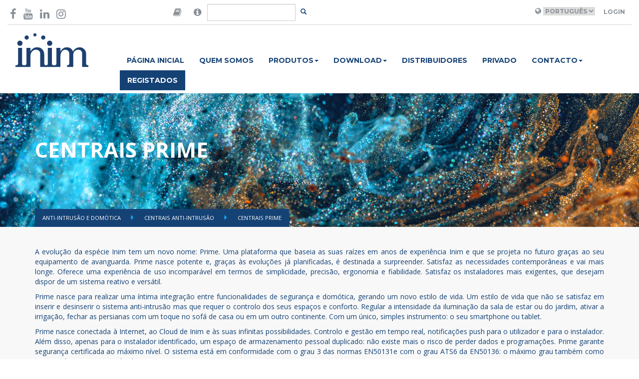

--- FILE ---
content_type: text/html; charset=UTF-8
request_url: https://www.inim.biz/pt/centrais-anti-intrusao/anti-intrusao-e-domotica/centrais-prime
body_size: 9621
content:


<!doctype html>
<html lang="en">
    <head>

        <script id="Cookiebot" src="https://consent.cookiebot.com/uc.js" data-cbid="b88e4a90-cc78-4ee0-ae34-8e395b4f941a" data-blockingmode="auto" type="text/javascript"></script>

        <meta charset="utf-8">
        <meta name="viewport" content="width=device-width, initial-scale=1.0">
        <meta http-equiv="X-UA-Compatible" content="IE=edge">

        <meta name="title" content="Centrais Prime">
    
        <meta name="description" content="A evolução da espécie Inim tem um novo nome: Prime. Uma plataforma que baseia as suas raízes em anos de experiência Inim e que se projeta no futuro graças ao seu equipamento de avanguarda....">
    
        <meta name="image" content="https://www.inim.biz/upload/files/6213a0d689bde.jpg">
    

        <meta property="twitter:card" content="Passion for Security">
    <meta property="twitter:site" content="@InimElectronics">
    <meta property="twitter:title" content="Centrais Prime">
    <meta property="twitter:description" content="A evolução da espécie Inim tem um novo nome: Prime. Uma plataforma que baseia as suas raízes em anos de experiência Inim e que se projeta no futuro graças ao seu equipamento de avanguarda....">
    <meta property="twitter:creator" content="@InimElectronics">
    <meta property="twitter:image:src" content="https://www.inim.biz/upload/files/6213a0d689bde.jpg">
    <meta property="twitter:domain" content="www.inim.biz">
    
        <meta property="og:url" content="https://www.inim.biz/pt/centrais-anti-intrusao/anti-intrusao-e-domotica/centrais-prime">
    <meta property="og:title" content="Centrais Prime">
    <meta property="og:description" content="A evolução da espécie Inim tem um novo nome: Prime. Uma plataforma que baseia as suas raízes em anos de experiência Inim e que se projeta no futuro graças ao seu equipamento de avanguarda....">
    <meta property="og:type" content="website">
    <meta property="og:image" content="https://www.inim.biz/upload/files/6213a0d689bde.jpg">
    <meta property="og:site_name" content="Inim Electronics">
    

        <link rel="icon" type="image/png" href="https://www.inim.biz/assets/images/favicon.png">
        <title>
                         Centrais Prime
                    </title>
                <link rel="canonical" href="https://www.inim.biz/pt/centrais-anti-intrusao/anti-intrusao-e-domotica/centrais-prime" />
        
                                <link rel="alternate" hreflang="it" href="https://www.inim.biz/it/antintrusione-e-domotica/centrali-antintrusione-prime" />
                        <link rel="alternate" hreflang="en" href="https://www.inim.biz/en/security-control-panels/intrusion-detection-and-home-automation/prime-control-panels" />
                        <link rel="alternate" hreflang="es" href="https://www.inim.biz/es/centrales-intrusion/intrusion-y-domotica/centrales-prime" />
                        <link rel="alternate" hreflang="de" href="https://www.inim.biz/de/einbruchmeldezentralen/einbruchmeldesysteme-und-hausautomation/prime-zentralen" />
                        <link rel="alternate" hreflang="fr" href="https://www.inim.biz/fr/centrales-anti-intrusion/anti-intrusion-et-domotique/centrales-prime" />
                        <link rel="alternate" hreflang="pt" href="https://www.inim.biz/pt/centrais-anti-intrusao/anti-intrusao-e-domotica/centrais-prime" />
            

                            <link rel="alternate" hreflang="x-default" href="https://www.inim.biz/it/antintrusione-e-domotica/centrali-antintrusione-prime" />
                    
                        <link href="https://www.inim.biz/assets/css/inim-www.css" rel="stylesheet">
                <link href="https://www.inim.biz/assets/css/inim-custom.css" rel="stylesheet">
                <link href="https://www.inim.biz/bower_components/font-awesome/css/font-awesome.min.css" rel="stylesheet">
                <link href="https://www.inim.biz/bower_components/slick-carousel/slick/slick.min.css" rel="stylesheet">
                <link href="https://www.inim.biz/bower_components/featherlight/release/featherlight.min.css" rel="stylesheet">
                <link href="https://www.inim.biz/bower_components/featherlight/release/featherlight.gallery.min.css" rel="stylesheet">
                <link href="https://www.inim.biz/bower_components/jquery.mb.ytplayer/dist/css/jquery.mb.YTPlayer.min.css" rel="stylesheet">
                <link href="https://my.inimcloud.com/css/icomoon.css" rel="stylesheet">
                
                        <script src="https://www.inim.biz/bower_components/jquery/dist/jquery.min.js"></script>
                <script src="https://www.inim.biz/bower_components/bootstrap-sass/assets/javascripts/bootstrap.min.js"></script>
                <script src="https://www.inim.biz/bower_components/slick-carousel/slick/slick.min.js"></script>
                <script src="https://www.inim.biz/bower_components/typeahead.js/dist/typeahead.bundle.min.js"></script>
                <script src="https://www.inim.biz/bower_components/featherlight/release/featherlight.min.js"></script>
                <script src="https://www.inim.biz/bower_components/featherlight/release/featherlight.gallery.min.js"></script>
                <script src="https://www.inim.biz/bower_components/jquery.mb.ytplayer/dist/jquery.mb.YTPlayer.min.js"></script>
                <script src="https://www.inim.biz/assets/js/www.js"></script>
                <script src="https://www.inim.biz/bower_components/chroma-js/chroma.min.js"></script>
                
        <script type="text/javascript">
        var BASE_URL = 'https://www.inim.biz';
        var ENABLE_GTM = true;


        
        
                
        
            
            var inimDatalayer = {"country":null,"language":"pt","pageType":"prodotto","userID":"not_logged","userType":""};

            if( ENABLE_GTM ) {
                window.dataLayer = window.dataLayer || [];
                window.dataLayer.push(inimDatalayer);
            }
            else {
                console.log('GTM DISABLED - Datalayer Page', inimDatalayer);
            }

           
            
        </script>
        

        <!-- Google Tag Manager -->
        <script>(function(w,d,s,l,i){w[l]=w[l]||[];w[l].push({'gtm.start':
        new Date().getTime(),event:'gtm.js'});var f=d.getElementsByTagName(s)[0],
        j=d.createElement(s),dl=l!='dataLayer'?'&l='+l:'';j.async=true;j.src=
        'https://www.googletagmanager.com/gtm.js?id='+i+dl;f.parentNode.insertBefore(j,f);
        })(window,document,'script','dataLayer','GTM-P4NXD32');</script>
        <!-- End Google Tag Manager -->
        <!-- Google tag (gtag.js) -->
        <script async src="https://www.googletagmanager.com/gtag/js?id=AW-11056510139"></script>
        <script>window.dataLayer = window.dataLayer || []; function gtag(){dataLayer.push(arguments);} gtag('js', new Date()); gtag('config', 'AW-11056510139');</script>
        <!-- End Google tag (gtag.js) -->

                    </head>
    <body class="istituzionale-catalog"
>

        <!-- Facebook Pixel Code -->

        <script>

        !function(f,b,e,v,n,t,s)

        {if(f.fbq)return;n=f.fbq=function(){n.callMethod?

        n.callMethod.apply(n,arguments):n.queue.push(arguments)};

        if(!f._fbq)f._fbq=n;n.push=n;n.loaded=!0;n.version='2.0';

        n.queue=[];t=b.createElement(e);t.async=!0;

        t.src=v;s=b.getElementsByTagName(e)[0];

        s.parentNode.insertBefore(t,s)}(window,document,'script',

        'https://connect.facebook.net/en_US/fbevents.js');

        fbq('init', '600881347675667');

        fbq('track', 'PageView');

        </script>

        <noscript>

        <img height="1" width="1"

        src="https://www.facebook.com/tr?id=600881347675667&ev=PageView

        &noscript=1"/>

        </noscript>

        <!-- End Facebook Pixel Code -->
                
        
        <div class="sticky-header">
            <div class="container-wide" id="header-container">
	<header class="top">

	<div class="row">
		<div class="col-sm-3">
			<div class="social-icons vcenter">
				<a href="https://www.facebook.com/InimElectronics" target="_blank"  data-gtm-event='{ "event":"GAevent", "eventID": "08", "eventCategory": "header", "eventAction": "social", "eventLabel": "facebook" }'><i class="fa fa-facebook-f" aria-hidden="true"></i></a>
				
				<a href="https://www.youtube.com/channel/UCbY1fYA_1MOcpyc2T8rDMBQ?view_as=subscriber" target="_blank"  data-gtm-event='{ "event":"GAevent", "eventID": "08", "eventCategory": "header", "eventAction": "social", "eventLabel": "youtube" }'><i class="fa fa-youtube" aria-hidden="true"></i></a>
				<a href="https://it.linkedin.com/company/inim-electronics" target="_blank"  data-gtm-event='{ "event":"GAevent", "eventID": "08", "eventCategory": "header", "eventAction": "social", "eventLabel": "linkedin" }'><i class="fa fa-linkedin" aria-hidden="true"></i></a>
				<a href="https://www.instagram.com/inimelectronics" target="_blank"  data-gtm-event='{ "event":"GAevent", "eventID": "08", "eventCategory": "header", "eventAction": "social", "eventLabel": "instagram" }'><i class="fa fa-instagram" aria-hidden="true"></i></a>
			</div>
		</div>
		<div class="col-sm-3 flex-center">
			<div class="search-area">

			<form method="POST" action="https://www.inim.biz/search" accept-charset="UTF-8" id="form-search" class="form-inline form-search"><input name="_token" type="hidden" value="DfQMF8Sol8Sz1oqn6FPGTcg1liswIhHxUVbPQCvE">

				<div class="input-group">

					<span class="input-group-addon">
						<i class="fa fa-book"  data-toggle="popover" data-placement="bottom" data-content="Are you looking for manuals in your language and our web site do not forecast your language? Then go to the version of the website in English, open the datasheet of the desired product and click-on the 'Manuals' tab, there you will find the manual in your language!" style="font-size:18px;"></i>
					</span>
					<span class="input-group-addon">
						<i class="fa fa-info-circle"  data-toggle="popover" data-placement="bottom" data-content="Procura certificados, declarações de desempenho, declarações de conformidade ou outros documentos de produto? Procure aqui o produto que lhe interessa." style="font-size:18px;"></i>
					</span>
					<input type="text" class="form-control" id="input-search" name="query"/>
					<span class="input-group-btn">
						<button class="btn btn-transparent btn-sm" id="btn-search"></button>
					</span>
				</div>
			</form>
			</div>
		</div>

		<div class="col-sm-6 right-section ">
			<div class="user-area">
									<i class="fa fa-globe" aria-hidden="true"></i>
					<select name="language" id="language_selector">
											<option  value="it"  >Italiano</option>
											<option  value="en"  >English</option>
											<option  value="es"  >Espanol</option>
											<option  value="de"  >Deutsch</option>
											<option  value="fr"  >Français</option>
											<option selected value="pt"  >Português</option>
										</select>
				
									<a class="btn btn-transparent" href="https://www.inim.biz/rpc/jwt/authenticate">Login</a>
							</div>



		</div>
	</div>

	</header>
</div>
<script>
	$(document).ready(function(){
		$('#language_selector').change(function(){

			var selected_language = $('#language_selector :selected').val();
			var payload = { "event":"GAevent", "eventID": "08", "eventCategory": "header", "eventAction": "lingua", "eventLabel": selected_language };

			window.gtmEvent(payload);


			window.location.href = 'https://www.inim.biz/' + $(this).val();
		});

		$('#btn-search').click(function(e){
			e.preventDefault();
			var btn = $(e.target);
			var input = $('#input-search');

			if(btn.hasClass('btn-transparent')){
				// visualizzo il form
				btn.removeClass('btn-transparent');
				btn.addClass('btn-primary');
				input.removeClass('hidden');
				input.focus();
			}
			else{
				// TODO: implementare la ricerca
				$('#form-search').submit();
			}
		});

		var searchResults = new Bloodhound({
		  datumTokenizer: Bloodhound.tokenizers.obj.whitespace('value'),
		  queryTokenizer: Bloodhound.tokenizers.whitespace,
		  //prefetch: '../data/films/post_1960.json',
		  remote: {
		    url: 'https://www.inim.biz/rpc/search/typeahead?s=%QUERY',
		    wildcard: '%QUERY'
		  }
		});

		$('#form-search #input-search').typeahead(null, {
		  name: 'results',
		  display: 'title',
		  hint: false,
		  source: searchResults,
		  templates: {

		    empty: [
		      '<div class="tt-no-results">',
		        'Nenhum resultado encontrado',
		      '</div>'
		    ].join('\n'),

		    suggestion:  function(data){ return '<div class="tt-suggestion"><a href="' + data.link + '">' + data.title + '</a></div>'; }
		  }
		});


	});
</script>
            <div class="container-wide" id="navbar-container">
	<nav class="navbar navbar-inim">
		<div class="">
			<div class="col-sm-2">
				<div class="navbar-header">
					<div class="logo-container">
				
						<a href="https://www.inim.biz" data-gtm-event='{ "event":"GAevent", "eventID": "08", "eventCategory": "header", "eventAction": "menu", "eventLabel": "home" }'>
                            
                            <img height="69" src="https://www.inim.biz/assets/images/logo-inim.svg">

                        </a>
					</div>
					<button type="button" class="navbar-toggle collapsed" data-toggle="collapse" data-target="#inim-navbar-collapse" aria-expanded="false">
				        <span class="sr-only">Toggle navigation</span>
				        <i class="fa fa-bars" aria-hidden="true"></i>
				      </button>
				</div>

			</div>
			<div class="col-sm-10">

				<div class="collapse navbar-collapse" id="inim-navbar-collapse">
					<ul class="nav navbar-nav"><li rel="77" data-gtm-event='{ "event":"GAevent", "eventID": "08", "eventCategory": "header", "eventAction": "menu", "eventLabel": "home" }'><a href="https://www.inim.biz/">Página inicial</a></li><li rel="78" data-gtm-event='{ "event":"GAevent", "eventID": "08", "eventCategory": "header", "eventAction": "menu", "eventLabel": "chi_siamo" }'><a href="https://www.inim.biz/pt/paginas/quem-somos">Quem Somos</a></li><li class="dropdown"  rel="79"><a href="#" class="dropdown-toggle" data-toggle="dropdown" role="button" aria-haspopup="true" aria-expanded="false">Produtos<span class="caret"></span></a><ul class="dropdown-menu"><li rel="84" data-gtm-event='{ "event":"GAevent", "eventID": "08", "eventCategory": "header", "eventAction": "menu", "eventLabel": "prodotti_antintrusione_e_domotica" }'><a href="https://www.inim.biz/pt/anti-intrusao-e-domotica">Security & Comfort</a></li><li rel="85" data-gtm-event='{ "event":"GAevent", "eventID": "08", "eventCategory": "header", "eventAction": "menu", "eventLabel": "prodotti_antincendio" }'><a href="https://www.inim.biz/pt/detecao-de-incendio">Fire & Safety</a></li><li rel="86" data-gtm-event='{ "event":"GAevent", "eventID": "08", "eventCategory": "header", "eventAction": "menu", "eventLabel": "prodotti_illuminazione_di_emergenza" }'><a href="https://www.inim.biz/pt/iluminacao-de-emergencia">Emergency Lighting</a></li></ul></li><li class="dropdown"  rel="113"><a href="#" class="dropdown-toggle" data-toggle="dropdown" role="button" aria-haspopup="true" aria-expanded="false">Download<span class="caret"></span></a><ul class="dropdown-menu"><li rel="114" data-gtm-event='{ "event":"GAevent", "eventID": "08", "eventCategory": "header", "eventAction": "menu", "eventLabel": "download_antintrusione_e_domotica" }'><a href="https://www.inim.biz/attachment/browser/1">Security & Comfort</a></li><li rel="115" data-gtm-event='{ "event":"GAevent", "eventID": "08", "eventCategory": "header", "eventAction": "menu", "eventLabel": "download_antincendio" }'><a href="https://www.inim.biz/attachment/browser/49">Fire & Safety</a></li><li rel="116" data-gtm-event='{ "event":"GAevent", "eventID": "08", "eventCategory": "header", "eventAction": "menu", "eventLabel": "download_illuminazione_di_emergenza" }'><a href="https://www.inim.biz/attachment/browser/86">Emergency Lighting</a></li></ul></li><li rel="80" data-gtm-event='{ "event":"GAevent", "eventID": "08", "eventCategory": "header", "eventAction": "menu", "eventLabel": "distributori" }'><a href="https://www.inim.biz/pt/paginas/distribuidores">Distribuidores</a></li><li rel="92" data-gtm-event='{ "event":"GAevent", "eventID": "08", "eventCategory": "header", "eventAction": "menu", "eventLabel": "news" }'><a href="https://www.inim.biz/pt/paginas/privado">Privado</a></li><li class="dropdown"  rel="82"><a href="#" class="dropdown-toggle" data-toggle="dropdown" role="button" aria-haspopup="true" aria-expanded="false">Contacto<span class="caret"></span></a><ul class="dropdown-menu"><li rel="87" data-gtm-event='{ "event":"GAevent", "eventID": "08", "eventCategory": "header", "eventAction": "menu", "eventLabel": "contatti_richiedi_informazioni" }'><a href="https://www.inim.biz/pt/paginas/peca-informacoes">Peça informações</a></li><li rel="88" data-gtm-event='{ "event":"GAevent", "eventID": "08", "eventCategory": "header", "eventAction": "menu", "eventLabel": "contatti_lavora_con_noi" }'><a href="https://jobs.inim.biz/jobs.php ">Trabalhe Connosco</a></li></ul></li><li rel="83" class="btn-register" data-gtm-event='{ "event":"GAevent", "eventID": "08", "eventCategory": "header", "eventAction": "menu", "eventLabel": "registrati" }'><a href="https://www.inim.biz/#">Registados</a></li></ul> 
				</div>
			</div>
		</div>
	</nav>
</div>

            
        </div>

        <div class="featured-container">
            

<header class="catalog-header inim-page-header" style="background-image: url('https://www.inim.biz/upload/files/654a478bbd33c.jpg');">
	<!-- <div class="overlay" style="background-color: rgba(102, 190, 226, 0.5)"> -->
	<div class="">
		<div class="container">
			<div class="flex-header ">
				<div class="title">
					<h1>Centrais Prime</h1>
					<h2></h2>
				</div>

											</div>
			<ul class="breadcrumbs">
			<li class="">  <a href="https://www.inim.biz/pt/anti-intrusao-e-domotica"> Anti-intrusão e Domótica </a> </li>
			<li class="">  <a href="https://www.inim.biz/pt/anti-intrusao-e-domotica/centrais-anti-intrusao"> Centrais anti-intrusão </a> </li>
			<li class="active">  Centrais Prime  </li>
		</ul>
		</div>
	</div>
</header>
        </div>
 

        <main>
            
            





<div class="catalog-description">
	<div class="container">
		<div class="catalog-description-content text-justify">
			<p>A evolução da espécie Inim tem um novo nome: Prime. Uma plataforma que baseia as suas raízes em anos de experiência Inim e que se projeta no futuro graças ao seu equipamento de avanguarda. Prime nasce potente e, graças às evoluções já planificadas, é destinada a surpreender. Satisfaz as necessidades contemporâneas e vai mais longe. Oferece uma experiência de uso incomparável em termos de simplicidade, precisão, ergonomia e fiabilidade. Satisfaz os instaladores mais exigentes, que desejam dispor de um sistema reativo e versátil.<br><div><p>Prime nasce para realizar uma íntima integração entre funcionalidades de segurança e domótica, gerando um novo estilo de vida. Um estilo de vida que não se satisfaz em inserir e desinserir o sistema anti-intrusão mas que requer o controlo dos seus espaços e conforto. Regular a intensidade da iluminação da sala de estar ou do jardim, ativar a irrigação, fechar as persianas com um toque no sofá de casa ou em um outro continente. Com um único, simples instrumento: o seu smartphone ou tablet.</p></div><div>
<p>Prime nasce conectada à Internet, ao Cloud de Inim e às suas infinitas possibilidades. Controlo e gestão em tempo real, notificações push para o utilizador e para o instalador. Além disso, apenas para o instalador identificado, um espaço de armazenamento pessoal duplicado: não existe mais o risco de perder dados e programações. Prime garante segurança certificada ao máximo nível. O sistema está em conformidade com o grau 3 das normas EN50131e com o grau ATS6 da EN50136: o máximo grau também como sistema de comunicação de alarmes.</p>
</div><div><p><br></p></div><p></p>




					</div>
	</div>
</div>










	
		
	<div class="products-grid-big">
	<div class="container">
		
		<div class="row">
														<div class="col-sm-3 col-xs-6">
					<div class="product-grid-item" style="border-color: #66bee2">



						


						<a href="https://www.inim.biz/pt/centrais-anti-intrusao/anti-intrusao-e-domotica/centrais-prime/prime-60-s?ref=3"  data-gtm-event='{ "event":"GAevent", "eventID": 17, "eventCategory": "security_comfort", "eventAction": "centrali_antintrusione", "eventLabel": "centrali_prime" ,"productName":"prime_060s" }' >
							<div class="overlay">

								<i class="fa fa-angle-right" aria-hidden="true"></i>

							</div>
						</a>
						<figure>
														<a href="https://www.inim.biz/pt/centrais-anti-intrusao/anti-intrusao-e-domotica/centrais-prime/prime-60-s?ref=3">
								<img src="https://www.inim.biz/upload/cache/500x500_extend/60c0b0074c77f.png" class="img-responsive" alt="" title="prime60s_logo ES.jpg">
							</a>

							<figcaption>
								<h3>Prime 060S</h3>
							</figcaption>
						</figure>

					</div>
				</div>
																		<div class="col-sm-3 col-xs-6">
					<div class="product-grid-item" style="border-color: #66bee2">



						


						<a href="https://www.inim.biz/pt/centrais-anti-intrusao/anti-intrusao-e-domotica/centrais-prime/prime-60-l?ref=3"  data-gtm-event='{ "event":"GAevent", "eventID": 17, "eventCategory": "security_comfort", "eventAction": "centrali_antintrusione", "eventLabel": "centrali_prime" ,"productName":"prime_060l" }' >
							<div class="overlay">

								<i class="fa fa-angle-right" aria-hidden="true"></i>

							</div>
						</a>
						<figure>
														<a href="https://www.inim.biz/pt/centrais-anti-intrusao/anti-intrusao-e-domotica/centrais-prime/prime-60-l?ref=3">
								<img src="https://www.inim.biz/upload/cache/500x500_extend/60be25993c4b1.png" class="img-responsive" alt="" title="prime60l.jpg">
							</a>

							<figcaption>
								<h3>Prime 060L</h3>
							</figcaption>
						</figure>

					</div>
				</div>
																		<div class="col-sm-3 col-xs-6">
					<div class="product-grid-item" style="border-color: #66bee2">



						


						<a href="https://www.inim.biz/pt/centrais-anti-intrusao/anti-intrusao-e-domotica/centrais-prime/prime-120-l?ref=3"  data-gtm-event='{ "event":"GAevent", "eventID": 17, "eventCategory": "security_comfort", "eventAction": "centrali_antintrusione", "eventLabel": "centrali_prime" ,"productName":"prime_120l" }' >
							<div class="overlay">

								<i class="fa fa-angle-right" aria-hidden="true"></i>

							</div>
						</a>
						<figure>
														<a href="https://www.inim.biz/pt/centrais-anti-intrusao/anti-intrusao-e-domotica/centrais-prime/prime-120-l?ref=3">
								<img src="https://www.inim.biz/upload/cache/500x500_extend/60be255be3949.png" class="img-responsive" alt="" title="prime120l.jpg">
							</a>

							<figcaption>
								<h3>Prime 120L</h3>
							</figcaption>
						</figure>

					</div>
				</div>
																		<div class="col-sm-3 col-xs-6">
					<div class="product-grid-item" style="border-color: #66bee2">



						


						<a href="https://www.inim.biz/pt/centrais-anti-intrusao/anti-intrusao-e-domotica/centrais-prime/prime-240-l?ref=3"  data-gtm-event='{ "event":"GAevent", "eventID": 17, "eventCategory": "security_comfort", "eventAction": "centrali_antintrusione", "eventLabel": "centrali_prime" ,"productName":"prime_240l" }' >
							<div class="overlay">

								<i class="fa fa-angle-right" aria-hidden="true"></i>

							</div>
						</a>
						<figure>
														<a href="https://www.inim.biz/pt/centrais-anti-intrusao/anti-intrusao-e-domotica/centrais-prime/prime-240-l?ref=3">
								<img src="https://www.inim.biz/upload/cache/500x500_extend/60be257be1f0c.png" class="img-responsive" alt="" title="prime240l.jpg">
							</a>

							<figcaption>
								<h3>Prime 240L</h3>
							</figcaption>
						</figure>

					</div>
				</div>
																		<div class="col-sm-3 col-xs-6">
					<div class="product-grid-item" style="border-color: #66bee2">



						


						<a href="https://www.inim.biz/pt/centrais-anti-intrusao/anti-intrusao-e-domotica/centrais-prime/prime-500l?ref=3"  data-gtm-event='{ "event":"GAevent", "eventID": 17, "eventCategory": "security_comfort", "eventAction": "centrali_antintrusione", "eventLabel": "centrali_prime" ,"productName":"prime_500_l" }' >
							<div class="overlay">

								<i class="fa fa-angle-right" aria-hidden="true"></i>

							</div>
						</a>
						<figure>
														<a href="https://www.inim.biz/pt/centrais-anti-intrusao/anti-intrusao-e-domotica/centrais-prime/prime-500l?ref=3">
								<img src="https://www.inim.biz/upload/cache/500x500_extend/60be25bb6d976.png" class="img-responsive" alt="" title="prime500l.jpg">
							</a>

							<figcaption>
								<h3>Prime 500L</h3>
							</figcaption>
						</figure>

					</div>
				</div>
									</div>
	</div>
</div>
		

	
	
	<div class="catalog-node-tabs">
		<div class="container">
			<ul class="nav nav-tabs inim-tabs" role="tablist">
				
								<li role="presentation" class=""><a href="#specifications" aria-controls="specifications" role="tab" data-toggle="tab">Características técnicas</a></li>
				
				
				
				
														<li role="presentation"><a href="#" aria-controls="" role="tab" data-toggle="tab"></a></li>
										<li role="presentation"><a href="#" aria-controls="" role="tab" data-toggle="tab"></a></li>
										<li role="presentation"><a href="#" aria-controls="" role="tab" data-toggle="tab"></a></li>
										<li role="presentation"><a href="#" aria-controls="" role="tab" data-toggle="tab"></a></li>
										<li role="presentation"><a href="#" aria-controls="" role="tab" data-toggle="tab"></a></li>
									
					
			</ul>




			<div class="tab-content inim-tab-content">
					

							    		<div role="tabpanel" class="tab-pane inim-pane" id="specifications">
		    			<div class="catalog-tab-content specifications"><table class="table table-condensed table-bordered table-hover table-inim" style="width: 938px;"> <tbody> <tr> <td colspan="5" style="line-height: 1.42857;"> <p><b>Tabela das características principais dos sistemas Prime</b><br></p> </td> </tr> <tr> <td style="line-height: 1.42857;"> <p><b>PRIME</b></p> </td> <td style="line-height: 1.42857;"> <p><b>60 S / 60 L</b></p> </td> <td style="line-height: 1.42857;"> <p><b>120 L</b></p> </td> <td style="line-height: 1.42857;"> <p><b>240 L</b></p> </td> <td style="line-height: 1.42857;"> <p><b>500 L</b></p> </td> </tr> <tr> <td colspan="5" style="line-height: 1.42857;"> <p><br></p> <p><b>Características do hardware</b><br></p> </td> </tr> <tr> <td style="line-height: 1.42857;"> <p>Máximo número de terminais no sistema e número de terminais</p> <p>que podem ser mapeados ou realocados no sistema (nota 3)</p> </td> <td style="line-height: 1.42857;"> <p>60*</p> </td> <td style="line-height: 1.42857;"> <p>120*</p> </td> <td style="line-height: 1.42857;"> <p>240*</p> </td> <td style="line-height: 1.42857;"> <p>500*</p> </td> </tr> <tr> <td style="line-height: 1.42857;"> <p>Terminais a bordo (entro os quais os configuráveis como entrada/saída)</p> </td> <td colspan="4" style="line-height: 1.42857;"> <p>10 (10)</p> </td> </tr> <tr> <td style="line-height: 1.42857;"> <p>Relé programável a bordo da placa principal</p> </td> <td colspan="4" style="line-height: 1.42857;"> <p>Sim</p> </td> </tr> <tr> <td style="line-height: 1.42857;"> <p>Saídas de open-collector programáveis a bordo da placa principal</p> </td> <td colspan="4" style="line-height: 1.42857;"> <p> 2</p> </td> </tr> <tr> <td style="line-height: 1.42857;"> <p>Saídas 12 V programáveis</p> </td> <td colspan="4" style="line-height: 1.42857;"> <p> 2 (AUX 1, AUX 2)</p> </td> </tr> <tr> <td style="line-height: 1.42857;"> <p>Áreas gerenciáveis</p> </td> <td style="line-height: 1.42857;"> <p>10</p> </td> <td style="line-height: 1.42857;"> <p>20</p> </td> <td style="line-height: 1.42857;"> <p>30</p> </td> <td style="line-height: 1.42857;"> <p>30</p> </td> </tr> <tr> <td style="line-height: 1.42857;"> <p>Conectividade IP integrada</p> </td> <td colspan="4" style="line-height: 1.42857;"> <p> Sim</p> </td> </tr> <tr> <td style="line-height: 1.42857;"> <p>Comunicação digital SIA-IP integrada</p> </td> <td colspan="4" style="line-height: 1.42857;"> <p>Sim</p> </td> </tr> <tr> <td style="line-height: 1.42857;"> <p>Alojamento para expansões Flex5 no contentor</p> </td> <td colspan="4" style="line-height: 1.42857;"> <p>Sim</p> </td> </tr> <tr> <td style="line-height: 1.42857;"> <p>Alojamento para dispositivo NEXUS no contentor</p> </td> <td colspan="4" style="line-height: 1.42857;"> <p>Sim</p> </td> </tr> <tr> <td style="line-height: 1.42857;"> <p>Alimentador: corrente máxima para o campo</p> </td> <td style="line-height: 1.42857;"> <p>2,5 A</p> </td> <td style="line-height: 1.42857;"> <p>5 A</p> </td> <td style="line-height: 1.42857;"> <p>5 A</p> </td> <td style="line-height: 1.42857;"> <p>5 A</p> </td> </tr> <tr> <td style="line-height: 1.42857;"> <p>Alimentador: corrente máxima para recarregar a bateria</p> </td> <td style="line-height: 1.42857;"> <p>1,2 A</p> </td> <td style="line-height: 1.42857;"> <p>1,2 A</p> </td> <td style="line-height: 1.42857;"> <p>1,2 A</p> </td> <td style="line-height: 1.42857;"> <p>1,2 A</p> </td> </tr> <tr> <td style="line-height: 1.42857;"> <p>Porta USB</p> </td> <td colspan="4" style="line-height: 1.42857;"> <p>Sim</p> </td> </tr> <tr> <td style="line-height: 1.42857;"> <p>Verificação da carga da bateria em função da temperatura</p> </td> <td colspan="4" style="line-height: 1.42857;"> <p>Sim</p> </td> </tr> <tr> <td style="line-height: 1.42857;"> <p>Controlo da eficiência das baterias</p> </td> <td colspan="4" style="line-height: 1.42857;"> <p>Sim</p> </td> </tr> <tr> <td style="line-height: 1.42857;"> <p>Aplicativo para utilizador AlienMobile e AlienMobile+, para telemóveis inteligentes ou tablets (Android/iOS)</p> </td> <td colspan="4" style="line-height: 1.42857;"> <p>Sim</p> </td> </tr> <tr> <td style="line-height: 1.42857;"> <p>Aplicativo para técnico instalador InimTech Security, para telemóveis inteligentes ou tablets (Android/iOS)</p> </td> <td colspan="4" style="line-height: 1.42857;"> <p>Sim</p> </td> </tr> <tr> <td style="line-height: 1.42857;"> <p>Funções de Cloud com serviços Inim Cloud</p> </td> <td colspan="4" style="line-height: 1.42857;"> <p>Sim</p> </td> </tr> <tr> <td style="line-height: 1.42857;"> <p>Reprogramabilidade do firmware da unidade central</p> </td> <td colspan="4" style="line-height: 1.42857;"> <p>Sim</p> </td> </tr> <tr> <td style="line-height: 1.42857;"> <p>Alojamento para bateria</p> </td> <td colspan="4" style="line-height: 1.42857;"> <p>Sim</p> </td> </tr> <tr> <td style="line-height: 1.42857;"> <p>Dimensões cm (LxAxP)</p> </td> <td style="line-height: 1.42857;"> <p>27,5x37,4x8,6</p> </td> <td style="line-height: 1.42857;"> <p>37,5x46,6x9,2</p> </td> <td style="line-height: 1.42857;"> <p>37,5x46,6x9,2</p> </td> <td style="line-height: 1.42857;"> <p>37,5x46,6x9,2</p> </td> </tr> <tr> <td style="line-height: 1.42857;"> <p>Peso (sem bateria)</p> </td> <td style="line-height: 1.42857;"> <p>3,2 Kg</p> </td> <td style="line-height: 1.42857;"> <p>5 Kg</p> </td> <td style="line-height: 1.42857;"> <p>5 Kg</p> </td> <td style="line-height: 1.42857;"> <p>5 Kg</p> </td> </tr> <tr> <td colspan="5" style="line-height: 1.42857;"> <p><br></p> <p><b>Dispositivos em I-BUS</b><br></p> </td> </tr> <tr> <td style="line-height: 1.42857;"> <p>Autoaprendizagem periféricos em I-BUS</p> </td> <td colspan="4" style="line-height: 1.42857;"> <p>Sim</p> </td> </tr> <tr> <td style="line-height: 1.42857;"> <p>Teclados Joy, Concept, Alien/S, Alien/G, Aria HG (nota 1)</p> </td> <td style="line-height: 1.42857;"> <p>10</p> </td> <td style="line-height: 1.42857;"> <p>15</p> </td> <td style="line-height: 1.42857;"> <p>30</p> </td> <td style="line-height: 1.42857;"> <p>30</p> </td> </tr> <tr> <td style="line-height: 1.42857;"> <p>Leitores de proximidade nBy</p> </td> <td style="line-height: 1.42857;"> <p>20</p> </td> <td style="line-height: 1.42857;"> <p>30</p> </td> <td style="line-height: 1.42857;"> <p>30</p> </td> <td style="line-height: 1.42857;"> <p>60</p> </td> </tr> <tr> <td style="line-height: 1.42857;"> <p>Expansões de 5 terminais Flex5</p> </td> <td colspan="4" style="line-height: 1.42857;"> <p>100</p> </td> </tr> <tr> <td style="line-height: 1.42857;"> <p>Sirenes Ivy</p> </td> <td colspan="4" style="line-height: 1.42857;"> <p>10</p> </td> </tr> <tr> <td style="line-height: 1.42857;"> <p>Transcetores Air2-BS200 (com pesquisa automática do canal)</p> </td> <td style="line-height: 1.42857;"> <p>20</p> </td> <td style="line-height: 1.42857;"> <p>30</p> </td> <td style="line-height: 1.42857;"> <p>30</p> </td> <td style="line-height: 1.42857;"> <p>30</p> </td> </tr> <tr> <td style="line-height: 1.42857;"> <p>Comunicador Nexus</p> </td> <td colspan="4" style="line-height: 1.42857;"> <p>1</p> </td> </tr> <tr> <td colspan="5" style="line-height: 1.42857;"> <p><br></p> <p><b>Dispositivos via rádio da série Air2</b><br></p> </td> </tr> <tr> <td style="line-height: 1.42857;"> <p>Contactos magnéticos MC200, MC100, MC300, detetores de infra-vermelhos IR100 e XIR200W, detetores de dupla tecnologia XDT200W e DT200T e detetores de fumo FD100 (nota 3)</p> </td> <td style="line-height: 1.42857;"> <p>60</p> </td> <td style="line-height: 1.42857;"> <p>120</p> </td> <td style="line-height: 1.42857;"> <p>200</p> </td> <td style="line-height: 1.42857;"> <p>200</p> </td> </tr> <tr> <td style="line-height: 1.42857;"> <p>Teclados wireless ARIA/W para cada BS200 (nota 1)</p> </td> <td colspan="4" style="line-height: 1.42857;"> <p>4</p> </td> </tr> <tr> <td style="line-height: 1.42857;"> <p>Sirenes sem fio HEDERA para cada BS200</p> </td> <td colspan="4" style="line-height: 1.42857;"> <p>4</p> </td> </tr> <tr> <td style="line-height: 1.42857;"> <p>Chaves rádio (KF100, KF-Pebble, KF-Ergo) (nota 2)</p> </td> <td style="line-height: 1.42857;"> <p>100</p> </td> <td style="line-height: 1.42857;"> <p>200</p> </td> <td style="line-height: 1.42857;"> <p>300</p> </td> <td style="line-height: 1.42857;"> <p>500</p> </td> </tr> <tr> <td colspan="5" style="line-height: 1.42857;"> <p><br></p> <p><b>Autentificação</b><br></p> </td> </tr> <tr> <td style="line-height: 1.42857;"> <p>Código de instalador</p> </td> <td colspan="4" style="line-height: 1.42857;"> <p>2</p> </td> </tr> <tr> <td style="line-height: 1.42857;"> <p>Códigos de utilizador (com temporizadores associados)</p> </td> <td style="line-height: 1.42857;"> <p>100</p> </td> <td style="line-height: 1.42857;"> <p>200</p> </td> <td style="line-height: 1.42857;"> <p>300</p> </td> <td style="line-height: 1.42857;"> <p>500</p> </td> </tr> <tr> <td style="line-height: 1.42857;"> <p>Tag nKey ou cartão nCard de proximidade (com temporizadores associados) (nota 2)</p> </td> <td style="line-height: 1.42857;"> <p>100</p> </td> <td style="line-height: 1.42857;"> <p>200</p> </td> <td style="line-height: 1.42857;"> <p>300</p> </td> <td style="line-height: 1.42857;"> <p>500</p> </td> </tr> <tr> <td colspan="5" style="line-height: 1.42857;"> <p><br></p> <p><b>Comunicação telefónica</b><br></p> </td> </tr> <tr> <td style="line-height: 1.42857;"> <p>Números de telefone</p> </td> <td colspan="4" style="line-height: 1.42857;"> <p>15</p> </td> </tr> <tr> <td style="line-height: 1.42857;"> <p>Canal Cloud integrado</p> </td> <td colspan="4" style="line-height: 1.42857;"> <p>Sim</p> </td> </tr> <tr> <td style="line-height: 1.42857;"> <p>Controlo da presença da linha telefónica</p> </td> <td colspan="4" style="line-height: 1.42857;"> <p>Sim</p> </td> </tr> <tr> <td style="line-height: 1.42857;"> <p>Comunicador vocal automático (opção SmartLogos30M, veja também funções vocais)<br></p> </td> <td colspan="4" style="line-height: 1.42857;"> <p>Sim</p> </td> </tr> <tr> <td style="line-height: 1.42857;"> <p>Comunicador digital automático integrado (Contact ID, SIA-IP, impulsos)</p> </td> <td colspan="4" style="line-height: 1.42857;"> <p>Sim</p> </td> </tr> <tr> <td colspan="5" style="line-height: 1.42857;"> <p><br></p> <p><b>Terminais de entrada (zonas)</b><br></p> </td> </tr> <tr> <td style="line-height: 1.42857;"> <p>Autoaprendizagem balanceamento das zonas •</p> </td> <td colspan="4" style="line-height: 1.42857;"> <p>Sim</p> </td> </tr> <tr> <td style="line-height: 1.42857;"> <p>Gestão de duas zonas separadas em cada terminal de entrada</p> </td> <td colspan="4" style="line-height: 1.42857;"> <p>Sim</p> </td> </tr> <tr> <td style="line-height: 1.42857;"> <p>Terminais de entrada na unidade central para os sensores de choque e das persianas</p> </td> <td colspan="4" style="line-height: 1.42857;"> <p>10</p> </td> </tr> <tr> <td style="line-height: 1.42857;"> <p>Terminais de entrada no teclado para os sensores de choque e das persianas</p> </td> <td colspan="4" style="line-height: 1.42857;"> <p>2 para Joy e Aria/HG, 1 para Concept, 1 para nCode/G</p> </td> </tr> <tr> <td style="line-height: 1.42857;"> <p>Terminais de entrada na expansão para os sensores de choque e das persianas (em 5 disponíveis como entrada/saída)</p> </td> <td colspan="4" style="line-height: 1.42857;"> <p>4</p> </td> </tr> <tr> <td style="line-height: 1.42857;"> <p>Limiares das zonas de entrada programáveis</p> </td> <td colspan="4" style="line-height: 1.42857;"> <p>Sim</p> </td> </tr> <tr> <td style="line-height: 1.42857;"> <p>Calibração dos limiares das entradas •</p> </td> <td colspan="4" style="line-height: 1.42857;"> <p>Sim</p> </td> </tr> <tr> <td colspan="5" style="line-height: 1.42857;"> <p><br></p> <p><b>Funções adicionais com componentes opcionais</b><br></p> </td> </tr> <tr> <td style="line-height: 1.42857;"> <p>Funções vocais avançadas com placa SmartLogos30M</p> </td> <td colspan="4" style="line-height: 1.42857;"> <p>Sim</p> </td> </tr> <tr> <td style="line-height: 1.42857;"> <p>Funções GSM com módulos Nexus, Nexus/G, Nexus/3G e Nexus/4G</p> </td> <td colspan="4" style="line-height: 1.42857;"> <p>Sim</p> </td> </tr> <tr> <td style="line-height: 1.42857;"> <p>Funções GPRS e conectividade SIA-IP com módulos Nexus/G, Nexus/3G e Nexus/4G</p> </td> <td colspan="4" style="line-height: 1.42857;"> <p>Sim</p> </td> </tr> <tr> <td style="line-height: 1.42857;"> <p>Servidor Web, correio eletrónico, câmaras de vídeo ONVIF, padrão KNX IP com placa PrimeLAN</p> </td> <td colspan="4" style="line-height: 1.42857;"> <p>Sim</p> </td> </tr> <tr> <td colspan="5" style="line-height: 1.42857;"> <p><br></p> <p><b>Características suplementares</b><br></p> </td> </tr> <tr> <td style="line-height: 1.42857;"> <p>Temporizadores semanais com duas faixas horárias por dia (cada uma com 15 períodos de exceção)<br></p> </td> <td colspan="2" style="line-height: 1.42857;"> <p>20</p> </td> <td colspan="2" style="line-height: 1.42857;"> <p>40</p> </td> </tr> <tr> <td style="line-height: 1.42857;"> <p>Cronotermóstatos manuais, diários, semanais com antigelo (Joy/MAX, Alien/S, Alien/G, Aria/HG)</p> </td> <td style="line-height: 1.42857;"> <p>10</p> </td> <td style="line-height: 1.42857;"> <p>15</p> </td> <td colspan="2" style="line-height: 1.42857;"> <p>30</p> </td> </tr> <tr> <td style="line-height: 1.42857;"> <p>Eventos programáveis com gestão de temporizadores e contatores</p> </td> <td style="line-height: 1.42857;"> <p>30</p> </td> <td style="line-height: 1.42857;"> <p>50</p> </td> <td colspan="2" style="line-height: 1.42857;"> <p>60</p> </td> </tr> <tr> <td style="line-height: 1.42857;"> <p>Gestão hora legal/solar</p> </td> <td colspan="4" style="line-height: 1.42857;"> <p>Sim</p> </td> </tr> <tr> <td style="line-height: 1.42857;"> <p>Atualização automática de data/hora com NTP</p> </td> <td colspan="4" style="line-height: 1.42857;"> <p>Sim</p> </td> </tr> <tr> <td style="line-height: 1.42857;"> <p>Cenários introdutivos programáveis (configuração do estado das áreas e das saídas)</p> </td> <td colspan="2" style="line-height: 1.42857;"> <p>30</p> </td> <td colspan="2" style="line-height: 1.42857;"> <p>50</p> </td> </tr> <tr> <td style="line-height: 1.42857;"> <p>Tipos de macro para ações imediatas</p> </td> <td colspan="4" style="line-height: 1.42857;"> <p>38</p> </td> </tr> <tr> <td style="line-height: 1.42857;"> <p>Ícones programáveis</p> </td> <td colspan="4" style="line-height: 1.42857;"> <p>80</p> </td> </tr> <tr> <td style="line-height: 1.42857;"> <p>Número de eventos capazes de desencadear ações</p> </td> <td colspan="4" style="line-height: 1.42857;"> <p>8996</p> </td> </tr> <tr> <td style="line-height: 1.42857;"> <p>Eventos memorizáveis no registo</p> </td> <td colspan="4" style="line-height: 1.42857;"> <p>4000</p> </td> </tr> <tr> <td style="line-height: 1.42857;"> <p>Escolha dos eventos a memorizar</p> </td> <td colspan="4" style="line-height: 1.42857;"> <p>Sim</p> </td> </tr> <tr> <td style="line-height: 1.42857;"> <p>Gestão macro de teclas função (12) e com teclas numéricas (10) dos teclados Joy, Aria/W, Aria/HG</p> </td> <td colspan="4" style="line-height: 1.42857;"> <p>Sim</p> </td> </tr> <tr> <td style="line-height: 1.42857;"> <p>Gestão macro de LED (4) em leitores nBy</p> </td> <td colspan="4" style="line-height: 1.42857;"> <p>Sim</p> </td> </tr> <tr> <td style="line-height: 1.42857;"> <p>Matriz de geração de ações baseada em eventos</p> </td> <td colspan="4" style="line-height: 1.42857;"> <p>Sim</p> </td> </tr> <tr> <td style="line-height: 1.42857;"> <p>Geração de ação após ocorrência de evento</p> </td> <td colspan="4" style="line-height: 1.42857;"> <p>Sim</p> </td> </tr> <tr> <td style="line-height: 1.42857;"> <p>Geração de ação após restauração de evento</p> </td> <td colspan="4" style="line-height: 1.42857;"> <p>Sim</p> </td> </tr> <tr> <td style="line-height: 1.42857;"> <p>Testes das zonas a partir do teclado</p> </td> <td colspan="4" style="line-height: 1.42857;"> <p>Sim</p> </td> </tr> <tr> <td style="line-height: 1.42857;"> <p>Software de programação em ambiente Windows</p> </td> <td colspan="4" style="line-height: 1.42857;"> <p>Sim</p> </td> </tr> <tr> <td colspan="5" style="line-height: 1.42857;"> <p><br></p> <p><b>Certificações</b><br></p> </td> </tr> <tr> <td style="line-height: 1.42857;"> <p>EN50131-3</p> </td> <td colspan="4" style="line-height: 1.42857;"> <p>Grau 3</p> </td> </tr> <tr> <td style="line-height: 1.42857;"> <p>EN50131-6</p> </td> <td colspan="4" style="line-height: 1.42857;"> <p>Grau 3</p> </td> </tr> </tbody> </table> <p></p> <h6 style="font-family: Nunito, helvetica, " sans="" serif";="" color:="" rgb(0,="" 0,="" 0);"="">* Número total obtido somando os terminais cablados, os terminais via rádio e os terminais virtuais.</h6> <p></p> <p></p> <h6 style="font-family: Nunito, helvetica, " sans="" serif";="" color:="" rgb(0,="" 0,="" 0);"="">• Patente depositada.</h6> <p></p> <p></p> <h6 style="font-family: Nunito, helvetica, " sans="" serif";="" color:="" rgb(0,="" 0,="" 0);"="">1 A soma dos teclados em I-BUS e dos teclados sem fio ARIA/W deve ser <= 10, 15, 30, 30.</h6> <p></p> <p></p> <h6 style="font-family: Nunito, helvetica, " sans="" serif";="" color:="" rgb(0,="" 0,="" 0);"="">2 A soma das chaves com comando via rádio e dos chaveiros deve ser <= 150, 200, 300, 500.</h6> <p><span style="font-size: 12px;">3 A soma dos terminais cablados e via rádio deve ser <= 60, 120, 240, 500.</span><br></p> <p></p></div>

		    		</div>
		    		
		    		

		    												<div role="tabpanel" class="tab-pane inim-pane" id="">
								    			<div class=""></div>
		    			
		    		</div>
	    								<div role="tabpanel" class="tab-pane inim-pane" id="">
								    			<div class=""></div>
		    			
		    		</div>
	    								<div role="tabpanel" class="tab-pane inim-pane" id="">
								    			<div class=""></div>
		    			
		    		</div>
	    								<div role="tabpanel" class="tab-pane inim-pane" id="">
								    			<div class=""></div>
		    			
		    		</div>
	    								<div role="tabpanel" class="tab-pane inim-pane" id="">
								    			<div class=""></div>
		    			
		    		</div>
	    				    			
		    		
		
	  		</div>
	  		<script>
				$(document).ready(function(){
					$('.inim-tabs a:first').tab('show');
				});
			</script>
	  	</div>
  	</div>




	            
        </main>

        <div class="other-container">
                    </div>


        <footer class="footer-main">
	<div class="container">
		<div class="row">
			<div class="col-sm-4">
				<ul>
					<li><a href="/pt/paginas/instalador" data-gtm-event="{%22event%22:%22GAevent%22,%22eventID%22:%2209%22,%22eventCategory%22:%22footer%22,%22eventAction%22:%22voci%22,%22eventLabel%22:%22area_installatore%22}">Área Instalador</a></li>
					<li><a href="/pt/paginas/projetista" data-gtm-event="{%22event%22:%22GAevent%22,%22eventID%22:%2209%22,%22eventCategory%22:%22footer%22,%22eventAction%22:%22voci%22,%22eventLabel%22:%22area_progettista%22}">Área Projetista</a></li>
					<li><a href="/pt/paginas/privado" data-gtm-event="{%22event%22:%22GAevent%22,%22eventID%22:%2209%22,%22eventCategory%22:%22footer%22,%22eventAction%22:%22voci%22,%22eventLabel%22:%22area_privato%22}">Área Privado</a></li>
                    <li><a href="https://drive.inimcloud.com" target="_blank" data-gtm-event="{%22event%22:%22GAevent%22,%22eventID%22:%2209%22,%22eventCategory%22:%22footer%22,%22eventAction%22:%22voci%22,%22eventLabel%22:%22area_distributori%22}">Área Distribuidores</a></li>
                    <li><a href="/pt/paginas/certificacoes" data-gtm-event="{%22event%22:%22GAevent%22,%22eventID%22:%2209%22,%22eventCategory%22:%22footer%22,%22eventAction%22:%22voci%22,%22eventLabel%22:%22certificazioni%22}">Certificações</a></li><li><a href="https://www.inim.biz/waste-disposal-information" target="_blank">Waste disposal</a></li>

				</ul>
			</div>
			<div class="col-sm-4">
				<ul>
					<li><a href="/pt/paginas/privacy-policy" target="_blank" data-gtm-event="{%22event%22:%22GAevent%22,%22eventID%22:%2209%22,%22eventCategory%22:%22footer%22,%22eventAction%22:%22voci%22,%22eventLabel%22:%22privacy_policy%22}">Política de privacidade</a></li>
                    <li><a href="/pt/condicoes-gerais#condicoes-sitios-cloud" target="_blank" data-gtm-event="{%22event%22:%22GAevent%22,%22eventID%22:%2209%22,%22eventCategory%22:%22footer%22,%22eventAction%22:%22voci%22,%22eventLabel%22:%22condizioni_di_utilizzo%22}">Condições de uso</a></li>
					<li><a href="/pt/cookies-policy" target="_blank" data-gtm-event="{%22event%22:%22GAevent%22,%22eventID%22:%2209%22,%22eventCategory%22:%22footer%22,%22eventAction%22:%22voci%22,%22eventLabel%22:%22cookie_policy%22}">Política de cookies</a></li>
                    <li><a href="/cloud" data-gtm-event="{%22event%22:%22GAevent%22,%22eventID%22:%2209%22,%22eventCategory%22:%22footer%22,%22eventAction%22:%22voci%22,%22eventLabel%22:%22inim_cloud%22}">Inim Cloud</a></li>
                    <li><a href="/dns" data-gtm-event="{%22event%22:%22GAevent%22,%22eventID%22:%2209%22,%22eventCategory%22:%22footer%22,%22eventAction%22:%22voci%22,%22eventLabel%22:%22inim_dns%22}">Inim DNS</a></li><li><a href="https://www.inim.biz/my/login" data-gtm-event="{%22event%22:%22GAevent%22,%22eventID%22:%2209%22,%22eventCategory%22:%22footer%22,%22eventAction%22:%22voci%22,%22eventLabel%22:%22accedi%22}">Acede</a></li></ul><ul>
				</ul>
			</div>
			<div class="col-sm-4">
				<div class="company_info"><b>
				INIM ELECTRONICS Unipersonale S.r.l.</b><br><div class="company_info">Via Dei Lavoratori, 10 - Località Centobuchi<br></div><div class="company_info">63076, Monteprandone (AP) - ITALY<br></div><div class="company_info">T: +39 0735 705007<br></div><div class="company_info">F: +39 0735 704912<br></div></div>

			</div>
		</div>
		<hr>

		<div class="row">
			<div class="col-sm-12">

				<div class="social-icons pull-right">
					<a href="https://www.facebook.com/InimElectronics" target="_blank" data-gtm-event="{%22event%22:%22GAevent%22,%22eventID%22:%2209%22,%22eventCategory%22:%22footer%22,%22eventAction%22:%22social%22,%22eventLabel%22:%22facebook%22}"><i class="fa fa-facebook-f" aria-hidden="true"></i></a>
					<a href="https://www.youtube.com/channel/UCbY1fYA_1MOcpyc2T8rDMBQ?view_as=subscriber" target="_blank" data-gtm-event="{%22event%22:%22GAevent%22,%22eventID%22:%2209%22,%22eventCategory%22:%22footer%22,%22eventAction%22:%22social%22,%22eventLabel%22:%22youtube%22}"><i class="fa fa-youtube" aria-hidden="true"></i></a>
					<a href="https://www.linkedin.com/company/inim-electronics/mycompany/" target="_blank" data-gtm-event="{%22event%22:%22GAevent%22,%22eventID%22:%2209%22,%22eventCategory%22:%22footer%22,%22eventAction%22:%22social%22,%22eventLabel%22:%22linkedin%22}"><i class="fa fa-linkedin" aria-hidden="true"></i></a>
					<a href="https://www.instagram.com/inim_evolvingprotection/" target="_blank" data-gtm-event="{%22event%22:%22GAevent%22,%22eventID%22:%2209%22,%22eventCategory%22:%22footer%22,%22eventAction%22:%22social%22,%22eventLabel%22:%22instagram%22}"><i class="fa fa-instagram" aria-hidden="true"></i></a>

				</div>

				<p>Copyright © 2024 Inim Electronics. Todos os direitos reservados.  P.IVA &amp; CF. 01855460448&nbsp;</p>
				
				
			</div>
		</div>
	</div>

</footer>        
          </body>
</html>


--- FILE ---
content_type: text/css
request_url: https://www.inim.biz/assets/css/inim-custom.css
body_size: 1038
content:
.catalog-node-item .col-sm-8 .overlay {

	//background: rgba(168, 199, 232, 0.9);

	-webkit-transition: all 0.6s ease;

	transition: all 0.6s ease;

}
.products-grid-big .product-grid-item {
border-bottom-width: 3px;
}
	
.catalog-node-item .col-sm-8 .overlay:hover {

	//background: rgba(21,66,117,0.8);

}



.products-grid-big .product-grid-item:hover .overlay {

	background: inherit;

}



.products-grid-big .product-grid-item .overlay {

	display: block;

	background: rgba(96, 164, 213, 0);

	-webkit-transition: all 0.6s ease;

	transition: all 0.6s ease;

}



.products-grid-big .product-grid-item .overlay:hover {

	background: rgba(96, 164, 213, 0.5);

}

.products-grid-big .product-grid-item .overlay .fa-angle-right {

	opacity:0;

-webkit-transition: all 0.6s ease;

	transition: all 0.6s ease;

}

.products-grid-big .product-grid-item .overlay:hover .fa-angle-right {

	opacity:1;

}



.product-detail .product-detail-header .product-description .description {

	margin-top: 30px;

}

.product-detail-header .product-description{

	padding: 0 20px;

}

.product-detail-header .product-description ul {

	list-style-type: square;

	margin-left: -10px;

}



.attachments-list .name {

	padding: 4px;

}

.attachments-list .name:hover {

	background: #EEEEEE;

}

.attachments-list .name a:hover {

	text-decoration: none;

}

.attachments-list img.att-locked {

	float: right;

	margin-top: -5px;

}

.attachments-list-mini img.att-locked {

	float: none;

	margin-top: -2px;
    width: 16px;

}


* {
	border-radius: 0px!important;
}
/*css per mobile*/
.istituzionale-homepage h3 {
	text-align: center;
	font-size: 3em;
	font-weight: 300;
	color: #154275;
}
.istituzionale-homepage .cloud-band h3 {
	text-align: left;
}
.cloud-band h4 {
	text-align: left;
	font-size: 2em;
	font-weight: 300;
	color: #154275;
}
.homepage-target .card .card-body figcaption {
    padding: 30px 25px 30px 25px;
    min-height: 185px;
}
.videoyt {
    width: 80%;
    height:  500px;
    display: block;

}

@media (max-width:600px) {

	.inim-page-header .container {
	    /*height: unset;*/
	    padding-bottom: 50px;
	}

	.navbar-nav {
		margin: 5px 0px;
	}
	.istituzionale-distributori .row {
	    margin-left: 0px;
	    margin-right: 0px;
	}
	.homepage-soluzioni {
	    margin-left: 15px;
	    margin-right: 15px;
	}
	.homepage-soluzioni .col-xs-4, .products-grid-big .col-xs-6 {
		width: 100%;
	}
	.homepage-soluzioni .card .card-footer {
	    border-bottom: 15px solid #FFFFFF;
	}
	.homepage-soluzioni .card .card-footer h3 {
	    margin-bottom: 60px;
	}
	.istituzionale-homepage h3 {
		font-size: 2.5em;
	}
	.istituzionale-homepage h4 {
		font-size: 1.8em;
	}
	.istituzionale-homepage .cloud-band h3, .istituzionale-homepage .cloud-band h4 {
		text-align: center;
	}
	.inim-page-header .title h1 {
	    font-size: 2em;
	}
	.inim-page-header .title h2 {
	    font-size: 1.5em;
	}
	.inim-page-header .flex-header {
	    align-items: flex-start;
	    padding-top: 30px;
	}
	.company-band .content {
	    margin: 35px 25px;
	}
	.company-infographics {
	    padding: 30px 0;
	}
	.company-infographics .item {
	    padding: 0 25px;
	}
	.company-infographics .col-sm-3 {
	    padding: 20px 25px;
	}
	.istituzionale-distributori .article-container, .istituzionale-distributori .article-container .container {
	    padding: 0;
	}
	.istituzionale-distributori .company-headquarter-image {
	    display: none;
	}
	.istituzionale-distributori .iscrizione-newsletter-container {
	    padding: 35px 20px;
	}

	.article-container {
	    border-bottom: 1px solid #cccccc;
	    padding: 20px;
	}
	.article-container h3 {
	    margin-top: 0px;
	}
	.articles-container .article-info {
	    padding: 0;
	}
	.articles-container .img-article-container {
	    padding: 10px 0px;
	}
	.article-container hr {
    	margin-top: 10px;
    	margin-bottom: 10px;
	}
	.btn-primary {
	    margin-bottom: 10px;
	}
	.nav-tabs>li {
	    width: 100%;
	    border: 1px solid #ddd;
	    margin-top: 0px;
	}
	.nav-tabs>li.active a {
	    font-weight: bold;
	}
	.videoyt {
	    width: 100%;
	    height: auto;
	}

}



--- FILE ---
content_type: application/javascript
request_url: https://www.inim.biz/bower_components/chroma-js/chroma.min.js
body_size: 14147
content:
/*
chroma.js - JavaScript library for color conversions

Copyright (c) 2011-2017, Gregor Aisch
All rights reserved.

Redistribution and use in source and binary forms, with or without
modification, are permitted provided that the following conditions are met:

1. Redistributions of source code must retain the above copyright notice, this
   list of conditions and the following disclaimer.

2. Redistributions in binary form must reproduce the above copyright notice,
   this list of conditions and the following disclaimer in the documentation
   and/or other materials provided with the distribution.

3. The name Gregor Aisch may not be used to endorse or promote products
   derived from this software without specific prior written permission.

THIS SOFTWARE IS PROVIDED BY THE COPYRIGHT HOLDERS AND CONTRIBUTORS "AS IS"
AND ANY EXPRESS OR IMPLIED WARRANTIES, INCLUDING, BUT NOT LIMITED TO, THE
IMPLIED WARRANTIES OF MERCHANTABILITY AND FITNESS FOR A PARTICULAR PURPOSE ARE
DISCLAIMED. IN NO EVENT SHALL GREGOR AISCH OR CONTRIBUTORS BE LIABLE FOR ANY DIRECT,
INDIRECT, INCIDENTAL, SPECIAL, EXEMPLARY, OR CONSEQUENTIAL DAMAGES (INCLUDING,
BUT NOT LIMITED TO, PROCUREMENT OF SUBSTITUTE GOODS OR SERVICES; LOSS OF USE,
DATA, OR PROFITS; OR BUSINESS INTERRUPTION) HOWEVER CAUSED AND ON ANY THEORY
OF LIABILITY, WHETHER IN CONTRACT, STRICT LIABILITY, OR TORT (INCLUDING
NEGLIGENCE OR OTHERWISE) ARISING IN ANY WAY OUT OF THE USE OF THIS SOFTWARE,
EVEN IF ADVISED OF THE POSSIBILITY OF SUCH DAMAGE.

*/
(function(){var a,b,c,d,e,f,g,h,i,j,k,l,m,n,o,p,q,r,s,t,u,v,w,x,y,z,A,B,C,D,E,F,G,H,I,J,K,L,M,N,O,P,Q,R,S,T,U,V,W,X,Y,Z,$,_,aa,ba,ca,da,ea,fa,ga,ha,ia,ja,ka,la,ma,na,oa,pa,qa,ra,sa,ta,ua,va,wa,xa,ya,za,Aa=[].slice;va=function(){var a,b,c,d,e;for(a={},e="Boolean Number String Function Array Date RegExp Undefined Null".split(" "),d=0,b=e.length;d<b;d++)c=e[d],a["[object "+c+"]"]=c.toLowerCase();return function(b){var c;return c=Object.prototype.toString.call(b),a[c]||"object"}}(),S=function(a,b,c){return null==b&&(b=0),null==c&&(c=1),a<b&&(a=b),a>c&&(a=c),a},wa=function(a){return a.length>=3?[].slice.call(a):a[0]},t=function(a){var b;for(b in a)b<3?(a[b]<0&&(a[b]=0),a[b]>255&&(a[b]=255)):3===b&&(a[b]<0&&(a[b]=0),a[b]>1&&(a[b]=1));return a},d=Math.PI,qa=Math.round,v=Math.cos,A=Math.floor,_=Math.pow,T=Math.log,sa=Math.sin,ta=Math.sqrt,m=Math.atan2,W=Math.max,l=Math.abs,g=2*d,e=d/3,b=d/180,f=180/d,s=function(){return arguments[0]instanceof a?arguments[0]:function(a,b,c){c.prototype=a.prototype;var d=new c,e=a.apply(d,b);return Object(e)===e?e:d}(a,arguments,function(){})},k=[],"undefined"!=typeof module&&null!==module&&null!=module.exports&&(module.exports=s),"function"==typeof define&&define.amd?define([],function(){return s}):(pa="undefined"!=typeof exports&&null!==exports?exports:this,pa.chroma=s),s.version="1.3.0",j={},h=[],i=!1,a=function(){function a(){var a,b,c,d,e,f,g,k,l;for(f=this,b=[],k=0,d=arguments.length;k<d;k++)null!=(a=arguments[k])&&b.push(a);if(g=b[b.length-1],null!=j[g])f._rgb=t(j[g](wa(b.slice(0,-1))));else{for(i||(h=h.sort(function(a,b){return b.p-a.p}),i=!0),l=0,e=h.length;l<e&&(c=h[l],!(g=c.test.apply(c,b)));l++);g&&(f._rgb=t(j[g].apply(j,b)))}null==f._rgb&&console.warn("unknown format: "+b),null==f._rgb&&(f._rgb=[0,0,0]),3===f._rgb.length&&f._rgb.push(1)}return a.prototype.toString=function(){return this.name()},a}(),s._input=j,s.brewer=q={OrRd:["#fff7ec","#fee8c8","#fdd49e","#fdbb84","#fc8d59","#ef6548","#d7301f","#b30000","#7f0000"],PuBu:["#fff7fb","#ece7f2","#d0d1e6","#a6bddb","#74a9cf","#3690c0","#0570b0","#045a8d","#023858"],BuPu:["#f7fcfd","#e0ecf4","#bfd3e6","#9ebcda","#8c96c6","#8c6bb1","#88419d","#810f7c","#4d004b"],Oranges:["#fff5eb","#fee6ce","#fdd0a2","#fdae6b","#fd8d3c","#f16913","#d94801","#a63603","#7f2704"],BuGn:["#f7fcfd","#e5f5f9","#ccece6","#99d8c9","#66c2a4","#41ae76","#238b45","#006d2c","#00441b"],YlOrBr:["#ffffe5","#fff7bc","#fee391","#fec44f","#fe9929","#ec7014","#cc4c02","#993404","#662506"],YlGn:["#ffffe5","#f7fcb9","#d9f0a3","#addd8e","#78c679","#41ab5d","#238443","#006837","#004529"],Reds:["#fff5f0","#fee0d2","#fcbba1","#fc9272","#fb6a4a","#ef3b2c","#cb181d","#a50f15","#67000d"],RdPu:["#fff7f3","#fde0dd","#fcc5c0","#fa9fb5","#f768a1","#dd3497","#ae017e","#7a0177","#49006a"],Greens:["#f7fcf5","#e5f5e0","#c7e9c0","#a1d99b","#74c476","#41ab5d","#238b45","#006d2c","#00441b"],YlGnBu:["#ffffd9","#edf8b1","#c7e9b4","#7fcdbb","#41b6c4","#1d91c0","#225ea8","#253494","#081d58"],Purples:["#fcfbfd","#efedf5","#dadaeb","#bcbddc","#9e9ac8","#807dba","#6a51a3","#54278f","#3f007d"],GnBu:["#f7fcf0","#e0f3db","#ccebc5","#a8ddb5","#7bccc4","#4eb3d3","#2b8cbe","#0868ac","#084081"],Greys:["#ffffff","#f0f0f0","#d9d9d9","#bdbdbd","#969696","#737373","#525252","#252525","#000000"],YlOrRd:["#ffffcc","#ffeda0","#fed976","#feb24c","#fd8d3c","#fc4e2a","#e31a1c","#bd0026","#800026"],PuRd:["#f7f4f9","#e7e1ef","#d4b9da","#c994c7","#df65b0","#e7298a","#ce1256","#980043","#67001f"],Blues:["#f7fbff","#deebf7","#c6dbef","#9ecae1","#6baed6","#4292c6","#2171b5","#08519c","#08306b"],PuBuGn:["#fff7fb","#ece2f0","#d0d1e6","#a6bddb","#67a9cf","#3690c0","#02818a","#016c59","#014636"],Viridis:["#440154","#482777","#3f4a8a","#31678e","#26838f","#1f9d8a","#6cce5a","#b6de2b","#fee825"],Spectral:["#9e0142","#d53e4f","#f46d43","#fdae61","#fee08b","#ffffbf","#e6f598","#abdda4","#66c2a5","#3288bd","#5e4fa2"],RdYlGn:["#a50026","#d73027","#f46d43","#fdae61","#fee08b","#ffffbf","#d9ef8b","#a6d96a","#66bd63","#1a9850","#006837"],RdBu:["#67001f","#b2182b","#d6604d","#f4a582","#fddbc7","#f7f7f7","#d1e5f0","#92c5de","#4393c3","#2166ac","#053061"],PiYG:["#8e0152","#c51b7d","#de77ae","#f1b6da","#fde0ef","#f7f7f7","#e6f5d0","#b8e186","#7fbc41","#4d9221","#276419"],PRGn:["#40004b","#762a83","#9970ab","#c2a5cf","#e7d4e8","#f7f7f7","#d9f0d3","#a6dba0","#5aae61","#1b7837","#00441b"],RdYlBu:["#a50026","#d73027","#f46d43","#fdae61","#fee090","#ffffbf","#e0f3f8","#abd9e9","#74add1","#4575b4","#313695"],BrBG:["#543005","#8c510a","#bf812d","#dfc27d","#f6e8c3","#f5f5f5","#c7eae5","#80cdc1","#35978f","#01665e","#003c30"],RdGy:["#67001f","#b2182b","#d6604d","#f4a582","#fddbc7","#ffffff","#e0e0e0","#bababa","#878787","#4d4d4d","#1a1a1a"],PuOr:["#7f3b08","#b35806","#e08214","#fdb863","#fee0b6","#f7f7f7","#d8daeb","#b2abd2","#8073ac","#542788","#2d004b"],Set2:["#66c2a5","#fc8d62","#8da0cb","#e78ac3","#a6d854","#ffd92f","#e5c494","#b3b3b3"],Accent:["#7fc97f","#beaed4","#fdc086","#ffff99","#386cb0","#f0027f","#bf5b17","#666666"],Set1:["#e41a1c","#377eb8","#4daf4a","#984ea3","#ff7f00","#ffff33","#a65628","#f781bf","#999999"],Set3:["#8dd3c7","#ffffb3","#bebada","#fb8072","#80b1d3","#fdb462","#b3de69","#fccde5","#d9d9d9","#bc80bd","#ccebc5","#ffed6f"],Dark2:["#1b9e77","#d95f02","#7570b3","#e7298a","#66a61e","#e6ab02","#a6761d","#666666"],Paired:["#a6cee3","#1f78b4","#b2df8a","#33a02c","#fb9a99","#e31a1c","#fdbf6f","#ff7f00","#cab2d6","#6a3d9a","#ffff99","#b15928"],Pastel2:["#b3e2cd","#fdcdac","#cbd5e8","#f4cae4","#e6f5c9","#fff2ae","#f1e2cc","#cccccc"],Pastel1:["#fbb4ae","#b3cde3","#ccebc5","#decbe4","#fed9a6","#ffffcc","#e5d8bd","#fddaec","#f2f2f2"]},function(){var a,b;b=[];for(a in q)b.push(q[a.toLowerCase()]=q[a]);b}(),xa={aliceblue:"#f0f8ff",antiquewhite:"#faebd7",aqua:"#00ffff",aquamarine:"#7fffd4",azure:"#f0ffff",beige:"#f5f5dc",bisque:"#ffe4c4",black:"#000000",blanchedalmond:"#ffebcd",blue:"#0000ff",blueviolet:"#8a2be2",brown:"#a52a2a",burlywood:"#deb887",cadetblue:"#5f9ea0",chartreuse:"#7fff00",chocolate:"#d2691e",coral:"#ff7f50",cornflower:"#6495ed",cornflowerblue:"#6495ed",cornsilk:"#fff8dc",crimson:"#dc143c",cyan:"#00ffff",darkblue:"#00008b",darkcyan:"#008b8b",darkgoldenrod:"#b8860b",darkgray:"#a9a9a9",darkgreen:"#006400",darkgrey:"#a9a9a9",darkkhaki:"#bdb76b",darkmagenta:"#8b008b",darkolivegreen:"#556b2f",darkorange:"#ff8c00",darkorchid:"#9932cc",darkred:"#8b0000",darksalmon:"#e9967a",darkseagreen:"#8fbc8f",darkslateblue:"#483d8b",darkslategray:"#2f4f4f",darkslategrey:"#2f4f4f",darkturquoise:"#00ced1",darkviolet:"#9400d3",deeppink:"#ff1493",deepskyblue:"#00bfff",dimgray:"#696969",dimgrey:"#696969",dodgerblue:"#1e90ff",firebrick:"#b22222",floralwhite:"#fffaf0",forestgreen:"#228b22",fuchsia:"#ff00ff",gainsboro:"#dcdcdc",ghostwhite:"#f8f8ff",gold:"#ffd700",goldenrod:"#daa520",gray:"#808080",green:"#008000",greenyellow:"#adff2f",grey:"#808080",honeydew:"#f0fff0",hotpink:"#ff69b4",indianred:"#cd5c5c",indigo:"#4b0082",ivory:"#fffff0",khaki:"#f0e68c",laserlemon:"#ffff54",lavender:"#e6e6fa",lavenderblush:"#fff0f5",lawngreen:"#7cfc00",lemonchiffon:"#fffacd",lightblue:"#add8e6",lightcoral:"#f08080",lightcyan:"#e0ffff",lightgoldenrod:"#fafad2",lightgoldenrodyellow:"#fafad2",lightgray:"#d3d3d3",lightgreen:"#90ee90",lightgrey:"#d3d3d3",lightpink:"#ffb6c1",lightsalmon:"#ffa07a",lightseagreen:"#20b2aa",lightskyblue:"#87cefa",lightslategray:"#778899",lightslategrey:"#778899",lightsteelblue:"#b0c4de",lightyellow:"#ffffe0",lime:"#00ff00",limegreen:"#32cd32",linen:"#faf0e6",magenta:"#ff00ff",maroon:"#800000",maroon2:"#7f0000",maroon3:"#b03060",mediumaquamarine:"#66cdaa",mediumblue:"#0000cd",mediumorchid:"#ba55d3",mediumpurple:"#9370db",mediumseagreen:"#3cb371",mediumslateblue:"#7b68ee",mediumspringgreen:"#00fa9a",mediumturquoise:"#48d1cc",mediumvioletred:"#c71585",midnightblue:"#191970",mintcream:"#f5fffa",mistyrose:"#ffe4e1",moccasin:"#ffe4b5",navajowhite:"#ffdead",navy:"#000080",oldlace:"#fdf5e6",olive:"#808000",olivedrab:"#6b8e23",orange:"#ffa500",orangered:"#ff4500",orchid:"#da70d6",palegoldenrod:"#eee8aa",palegreen:"#98fb98",paleturquoise:"#afeeee",palevioletred:"#db7093",papayawhip:"#ffefd5",peachpuff:"#ffdab9",peru:"#cd853f",pink:"#ffc0cb",plum:"#dda0dd",powderblue:"#b0e0e6",purple:"#800080",purple2:"#7f007f",purple3:"#a020f0",rebeccapurple:"#663399",red:"#ff0000",rosybrown:"#bc8f8f",royalblue:"#4169e1",saddlebrown:"#8b4513",salmon:"#fa8072",sandybrown:"#f4a460",seagreen:"#2e8b57",seashell:"#fff5ee",sienna:"#a0522d",silver:"#c0c0c0",skyblue:"#87ceeb",slateblue:"#6a5acd",slategray:"#708090",slategrey:"#708090",snow:"#fffafa",springgreen:"#00ff7f",steelblue:"#4682b4",tan:"#d2b48c",teal:"#008080",thistle:"#d8bfd8",tomato:"#ff6347",turquoise:"#40e0d0",violet:"#ee82ee",wheat:"#f5deb3",white:"#ffffff",whitesmoke:"#f5f5f5",yellow:"#ffff00",yellowgreen:"#9acd32"},s.colors=xa,N=function(){var a,b,d,e,f,g,h,i,j;return b=wa(arguments),f=b[0],a=b[1],d=b[2],i=(f+16)/116,h=isNaN(a)?i:i+a/500,j=isNaN(d)?i:i-d/200,i=c.Yn*O(i),h=c.Xn*O(h),j=c.Zn*O(j),g=za(3.2404542*h-1.5371385*i-.4985314*j),e=za(-.969266*h+1.8760108*i+.041556*j),d=za(.0556434*h-.2040259*i+1.0572252*j),g=S(g,0,255),e=S(e,0,255),d=S(d,0,255),[g,e,d,b.length>3?b[3]:1]},za=function(a){return 255*(a<=.00304?12.92*a:1.055*_(a,1/2.4)-.055)},O=function(a){return a>c.t1?a*a*a:c.t2*(a-c.t0)},c={Kn:18,Xn:.95047,Yn:1,Zn:1.08883,t0:.137931034,t1:.206896552,t2:.12841855,t3:.008856452},ha=function(){var a,b,c,d,e,f,g,h;return d=wa(arguments),c=d[0],b=d[1],a=d[2],e=ma(c,b,a),f=e[0],g=e[1],h=e[2],[116*g-16,500*(f-g),200*(g-h)]},na=function(a){return(a/=255)<=.04045?a/12.92:_((a+.055)/1.055,2.4)},ya=function(a){return a>c.t3?_(a,1/3):a/c.t2+c.t0},ma=function(){var a,b,d,e,f,g,h;return e=wa(arguments),d=e[0],b=e[1],a=e[2],d=na(d),b=na(b),a=na(a),f=ya((.4124564*d+.3575761*b+.1804375*a)/c.Xn),g=ya((.2126729*d+.7151522*b+.072175*a)/c.Yn),h=ya((.0193339*d+.119192*b+.9503041*a)/c.Zn),[f,g,h]},s.lab=function(){return function(a,b,c){c.prototype=a.prototype;var d=new c,e=a.apply(d,b);return Object(e)===e?e:d}(a,Aa.call(arguments).concat(["lab"]),function(){})},j.lab=N,a.prototype.lab=function(){return ha(this._rgb)},n=function(a){var b,c,d,e,f,g,h,i,j,k,l;return a=function(){var b,c,d;for(d=[],c=0,b=a.length;c<b;c++)e=a[c],d.push(s(e));return d}(),2===a.length?(j=function(){var b,c,d;for(d=[],c=0,b=a.length;c<b;c++)e=a[c],d.push(e.lab());return d}(),f=j[0],g=j[1],b=function(a){var b,c;return c=function(){var c,d;for(d=[],b=c=0;c<=2;b=++c)d.push(f[b]+a*(g[b]-f[b]));return d}(),s.lab.apply(s,c)}):3===a.length?(k=function(){var b,c,d;for(d=[],c=0,b=a.length;c<b;c++)e=a[c],d.push(e.lab());return d}(),f=k[0],g=k[1],h=k[2],b=function(a){var b,c;return c=function(){var c,d;for(d=[],b=c=0;c<=2;b=++c)d.push((1-a)*(1-a)*f[b]+2*(1-a)*a*g[b]+a*a*h[b]);return d}(),s.lab.apply(s,c)}):4===a.length?(l=function(){var b,c,d;for(d=[],c=0,b=a.length;c<b;c++)e=a[c],d.push(e.lab());return d}(),f=l[0],g=l[1],h=l[2],i=l[3],b=function(a){var b,c;return c=function(){var c,d;for(d=[],b=c=0;c<=2;b=++c)d.push((1-a)*(1-a)*(1-a)*f[b]+3*(1-a)*(1-a)*a*g[b]+3*(1-a)*a*a*h[b]+a*a*a*i[b]);return d}(),s.lab.apply(s,c)}):5===a.length&&(c=n(a.slice(0,3)),d=n(a.slice(2,5)),b=function(a){return a<.5?c(2*a):d(2*(a-.5))}),b},s.bezier=function(a){var b;return b=n(a),b.scale=function(){return s.scale(b)},b},s.cubehelix=function(a,b,c,d,e){var f,h,i;return null==a&&(a=300),null==b&&(b=-1.5),null==c&&(c=1),null==d&&(d=1),null==e&&(e=[0,1]),f=0,"array"===va(e)?h=e[1]-e[0]:(h=0,e=[e,e]),i=function(i){var j,k,l,m,n,o,p,q,r;return j=g*((a+120)/360+b*i),p=_(e[0]+h*i,d),o=0!==f?c[0]+i*f:c,k=o*p*(1-p)/2,m=v(j),r=sa(j),q=p+k*(-.14861*m+1.78277*r),n=p+k*(-.29227*m-.90649*r),l=p+k*(1.97294*m),s(t([255*q,255*n,255*l]))},i.start=function(b){return null==b?a:(a=b,i)},i.rotations=function(a){return null==a?b:(b=a,i)},i.gamma=function(a){return null==a?d:(d=a,i)},i.hue=function(a){return null==a?c:(c=a,"array"===va(c)?0===(f=c[1]-c[0])&&(c=c[1]):f=0,i)},i.lightness=function(a){return null==a?e:("array"===va(a)?(e=a,h=a[1]-a[0]):(e=[a,a],h=0),i)},i.scale=function(){return s.scale(i)},i.hue(c),i},s.random=function(){var b,c,d;for(c="0123456789abcdef",b="#",d=0;d<6;++d)b+=c.charAt(A(16*Math.random()));return new a(b)},s.average=function(a,b){var c,e,f,g,h,i,j,k,l,n,o,p,q;null==b&&(b="rgb"),l=a.length,a=a.map(function(a){return s(a)}),j=a.splice(0,1)[0],p=j.get(b),g=[],h=0,i=0;for(k in p)p[k]=p[k]||0,g.push(isNaN(p[k])?0:1),"h"!==b.charAt(k)||isNaN(p[k])||(c=p[k]/180*d,h+=v(c),i+=sa(c));for(e=j.alpha(),o=0,n=a.length;o<n;o++){f=a[o],q=f.get(b),e+=f.alpha();for(k in p)isNaN(q[k])||(p[k]+=q[k],g[k]+=1,"h"===b.charAt(k)&&(c=p[k]/180*d,h+=v(c),i+=sa(c)))}for(k in p)if(p[k]=p[k]/g[k],"h"===b.charAt(k)){for(c=m(i/g[k],h/g[k])/d*180;c<0;)c+=360;for(;c>=360;)c-=360;p[k]=c}return s(p,b).alpha(e/l)},j.rgb=function(){var a,b,c,d;b=wa(arguments),c=[];for(a in b)d=b[a],c.push(d);return c},s.rgb=function(){return function(a,b,c){c.prototype=a.prototype;var d=new c,e=a.apply(d,b);return Object(e)===e?e:d}(a,Aa.call(arguments).concat(["rgb"]),function(){})},a.prototype.rgb=function(a){return null==a&&(a=!0),a?this._rgb.map(Math.round).slice(0,3):this._rgb.slice(0,3)},a.prototype.rgba=function(a){return null==a&&(a=!0),a?[Math.round(this._rgb[0]),Math.round(this._rgb[1]),Math.round(this._rgb[2]),this._rgb[3]]:this._rgb},h.push({p:3,test:function(a){var b;return b=wa(arguments),"array"===va(b)&&3===b.length?"rgb":4===b.length&&"number"===va(b[3])&&b[3]>=0&&b[3]<=1?"rgb":void 0}}),C=function(a){var b,c,d,e,f,g;if(a.match(/^#?([A-Fa-f0-9]{6}|[A-Fa-f0-9]{3})$/))return 4!==a.length&&7!==a.length||(a=a.substr(1)),3===a.length&&(a=a.split(""),a=a[0]+a[0]+a[1]+a[1]+a[2]+a[2]),g=parseInt(a,16),e=g>>16,d=g>>8&255,c=255&g,[e,d,c,1];if(a.match(/^#?([A-Fa-f0-9]{8})$/))return 9===a.length&&(a=a.substr(1)),g=parseInt(a,16),e=g>>24&255,d=g>>16&255,c=g>>8&255,b=qa((255&g)/255*100)/100,[e,d,c,b];if(null!=j.css&&(f=j.css(a)))return f;throw"unknown color: "+a},da=function(a,b){var c,d,e,f,g,h,i;return null==b&&(b="rgb"),g=a[0],e=a[1],d=a[2],c=a[3],g=Math.round(g),e=Math.round(e),d=Math.round(d),i=g<<16|e<<8|d,h="000000"+i.toString(16),h=h.substr(h.length-6),f="0"+qa(255*c).toString(16),f=f.substr(f.length-2),"#"+function(){switch(b.toLowerCase()){case"rgba":return h+f;case"argb":return f+h;default:return h}}()},j.hex=function(a){return C(a)},s.hex=function(){return function(a,b,c){c.prototype=a.prototype;var d=new c,e=a.apply(d,b);return Object(e)===e?e:d}(a,Aa.call(arguments).concat(["hex"]),function(){})},a.prototype.hex=function(a){return null==a&&(a="rgb"),da(this._rgb,a)},h.push({p:4,test:function(a){if(1===arguments.length&&"string"===va(a))return"hex"}}),F=function(){var a,b,c,d,e,f,g,h,i,j,k,l,m,n;if(a=wa(arguments),e=a[0],k=a[1],g=a[2],0===k)i=d=b=255*g;else{for(n=[0,0,0],c=[0,0,0],m=g<.5?g*(1+k):g+k-g*k,l=2*g-m,e/=360,n[0]=e+1/3,n[1]=e,n[2]=e-1/3,f=h=0;h<=2;f=++h)n[f]<0&&(n[f]+=1),n[f]>1&&(n[f]-=1),6*n[f]<1?c[f]=l+6*(m-l)*n[f]:2*n[f]<1?c[f]=m:3*n[f]<2?c[f]=l+(m-l)*(2/3-n[f])*6:c[f]=l;j=[qa(255*c[0]),qa(255*c[1]),qa(255*c[2])],i=j[0],d=j[1],b=j[2]}return a.length>3?[i,d,b,a[3]]:[i,d,b]},fa=function(a,b,c){var d,e,f,g,h;return void 0!==a&&a.length>=3&&(g=a,a=g[0],b=g[1],c=g[2]),a/=255,b/=255,c/=255,f=Math.min(a,b,c),W=Math.max(a,b,c),e=(W+f)/2,W===f?(h=0,d=Number.NaN):h=e<.5?(W-f)/(W+f):(W-f)/(2-W-f),a===W?d=(b-c)/(W-f):b===W?d=2+(c-a)/(W-f):c===W&&(d=4+(a-b)/(W-f)),d*=60,d<0&&(d+=360),[d,h,e]},s.hsl=function(){return function(a,b,c){c.prototype=a.prototype;var d=new c,e=a.apply(d,b);return Object(e)===e?e:d}(a,Aa.call(arguments).concat(["hsl"]),function(){})},j.hsl=F,a.prototype.hsl=function(){return fa(this._rgb)},G=function(){var a,b,c,d,e,f,g,h,i,j,k,l,m,n,o,p,q,r;if(a=wa(arguments),e=a[0],p=a[1],r=a[2],r*=255,0===p)i=d=b=r;else switch(360===e&&(e=0),e>360&&(e-=360),e<0&&(e+=360),e/=60,f=A(e),c=e-f,g=r*(1-p),h=r*(1-p*c),q=r*(1-p*(1-c)),f){case 0:j=[r,q,g],i=j[0],d=j[1],b=j[2];break;case 1:k=[h,r,g],i=k[0],d=k[1],b=k[2];break;case 2:l=[g,r,q],i=l[0],d=l[1],b=l[2];break;case 3:m=[g,h,r],i=m[0],d=m[1],b=m[2];break;case 4:n=[q,g,r],i=n[0],d=n[1],b=n[2];break;case 5:o=[r,g,h],i=o[0],d=o[1],b=o[2]}return i=qa(i),d=qa(d),b=qa(b),[i,d,b,a.length>3?a[3]:1]},ga=function(){var a,b,c,d,e,f,g,h,i;return g=wa(arguments),f=g[0],c=g[1],a=g[2],e=Math.min(f,c,a),W=Math.max(f,c,a),b=W-e,i=W/255,0===W?(d=Number.NaN,h=0):(h=b/W,f===W&&(d=(c-a)/b),c===W&&(d=2+(a-f)/b),a===W&&(d=4+(f-c)/b),(d*=60)<0&&(d+=360)),[d,h,i]},s.hsv=function(){return function(a,b,c){c.prototype=a.prototype;var d=new c,e=a.apply(d,b);return Object(e)===e?e:d}(a,Aa.call(arguments).concat(["hsv"]),function(){})},j.hsv=G,a.prototype.hsv=function(){return ga(this._rgb)},Z=function(a){var b,c,d;return"number"===va(a)&&a>=0&&a<=16777215?(d=a>>16,c=a>>8&255,b=255&a,[d,c,b,1]):(console.warn("unknown num color: "+a),[0,0,0,1])},ka=function(){var a,b,c,d;return d=wa(arguments),c=d[0],b=d[1],a=d[2],(c<<16)+(b<<8)+a},s.num=function(b){return new a(b,"num")},a.prototype.num=function(a){return null==a&&(a="rgb"),ka(this._rgb,a)},j.num=Z,h.push({p:1,test:function(a){if(1===arguments.length&&"number"===va(a)&&a>=0&&a<=16777215)return"num"}}),B=function(){var a,b,c,d,e,f,g,h,i,j,k,l,m,n,o,p,q,r,s,t;if(c=wa(arguments),h=c[0],e=c[1],b=c[2],e/=100,g=g/100*255,a=255*e,0===e)l=g=d=b;else switch(360===h&&(h=0),h>360&&(h-=360),h<0&&(h+=360),h/=60,i=A(h),f=h-i,j=b*(1-e),k=j+a*(1-f),s=j+a*f,t=j+a,i){case 0:m=[t,s,j],l=m[0],g=m[1],d=m[2];break;case 1:n=[k,t,j],l=n[0],g=n[1],d=n[2];break;case 2:o=[j,t,s],l=o[0],g=o[1],d=o[2];break;case 3:p=[j,k,t],l=p[0],g=p[1],d=p[2];break;case 4:q=[s,j,t],l=q[0],g=q[1],d=q[2];break;case 5:r=[t,j,k],l=r[0],g=r[1],d=r[2]}return l=qa(l),g=qa(g),d=qa(d),[l,g,d,c.length>3?c[3]:1]},ca=function(){var a,b,c,d,e,f,g,h,i;return i=wa(arguments),h=i[0],e=i[1],b=i[2],g=Math.min(h,e,b),W=Math.max(h,e,b),d=W-g,c=100*d/255,a=g/(255-d)*100,0===d?f=Number.NaN:(h===W&&(f=(e-b)/d),e===W&&(f=2+(b-h)/d),b===W&&(f=4+(h-e)/d),(f*=60)<0&&(f+=360)),[f,c,a]},s.hcg=function(){return function(a,b,c){c.prototype=a.prototype;var d=new c,e=a.apply(d,b);return Object(e)===e?e:d}(a,Aa.call(arguments).concat(["hcg"]),function(){})},j.hcg=B,a.prototype.hcg=function(){return ca(this._rgb)},w=function(a){var b,c,d,e,f,g,h,i;if(a=a.toLowerCase(),null!=s.colors&&s.colors[a])return C(s.colors[a]);if(f=a.match(/rgb\(\s*(\-?\d+),\s*(\-?\d+)\s*,\s*(\-?\d+)\s*\)/)){for(h=f.slice(1,4),e=g=0;g<=2;e=++g)h[e]=+h[e];h[3]=1}else if(f=a.match(/rgba\(\s*(\-?\d+),\s*(\-?\d+)\s*,\s*(\-?\d+)\s*,\s*([01]|[01]?\.\d+)\)/))for(h=f.slice(1,5),e=i=0;i<=3;e=++i)h[e]=+h[e];else if(f=a.match(/rgb\(\s*(\-?\d+(?:\.\d+)?)%,\s*(\-?\d+(?:\.\d+)?)%\s*,\s*(\-?\d+(?:\.\d+)?)%\s*\)/)){for(h=f.slice(1,4),e=b=0;b<=2;e=++b)h[e]=qa(2.55*h[e]);h[3]=1}else if(f=a.match(/rgba\(\s*(\-?\d+(?:\.\d+)?)%,\s*(\-?\d+(?:\.\d+)?)%\s*,\s*(\-?\d+(?:\.\d+)?)%\s*,\s*([01]|[01]?\.\d+)\)/)){for(h=f.slice(1,5),e=c=0;c<=2;e=++c)h[e]=qa(2.55*h[e]);h[3]=+h[3]}else(f=a.match(/hsl\(\s*(\-?\d+(?:\.\d+)?),\s*(\-?\d+(?:\.\d+)?)%\s*,\s*(\-?\d+(?:\.\d+)?)%\s*\)/))?(d=f.slice(1,4),d[1]*=.01,d[2]*=.01,h=F(d),h[3]=1):(f=a.match(/hsla\(\s*(\-?\d+(?:\.\d+)?),\s*(\-?\d+(?:\.\d+)?)%\s*,\s*(\-?\d+(?:\.\d+)?)%\s*,\s*([01]|[01]?\.\d+)\)/))&&(d=f.slice(1,4),d[1]*=.01,d[2]*=.01,h=F(d),h[3]=+f[4]);return h},ba=function(a){var b;return b=a[3]<1?"rgba":"rgb","rgb"===b?b+"("+a.slice(0,3).map(qa).join(",")+")":"rgba"===b?b+"("+a.slice(0,3).map(qa).join(",")+","+a[3]+")":void 0},oa=function(a){return qa(100*a)/100},E=function(a,b){var c;return c=b<1?"hsla":"hsl",a[0]=oa(a[0]||0),a[1]=oa(100*a[1])+"%",a[2]=oa(100*a[2])+"%","hsla"===c&&(a[3]=b),c+"("+a.join(",")+")"},j.css=function(a){return w(a)},s.css=function(){return function(a,b,c){c.prototype=a.prototype;var d=new c,e=a.apply(d,b);return Object(e)===e?e:d}(a,Aa.call(arguments).concat(["css"]),function(){})},a.prototype.css=function(a){return null==a&&(a="rgb"),"rgb"===a.slice(0,3)?ba(this._rgb):"hsl"===a.slice(0,3)?E(this.hsl(),this.alpha()):void 0},j.named=function(a){return C(xa[a])},h.push({p:5,test:function(a){if(1===arguments.length&&null!=xa[a])return"named"}}),a.prototype.name=function(a){var b,c;arguments.length&&(xa[a]&&(this._rgb=C(xa[a])),this._rgb[3]=1),b=this.hex();for(c in xa)if(b===xa[c])return c;return b},P=function(){var a,c,d,e;return e=wa(arguments),d=e[0],a=e[1],c=e[2],c*=b,[d,v(c)*a,sa(c)*a]},Q=function(){var a,b,c,d,e,f,g,h,i,j,k;return c=wa(arguments),h=c[0],e=c[1],g=c[2],j=P(h,e,g),a=j[0],b=j[1],d=j[2],k=N(a,b,d),i=k[0],f=k[1],d=k[2],[S(i,0,255),S(f,0,255),S(d,0,255),c.length>3?c[3]:1]},M=function(){var a,b,c,d,e,g;return g=wa(arguments),e=g[0],a=g[1],b=g[2],c=ta(a*a+b*b),d=(m(b,a)*f+360)%360,0===qa(1e4*c)&&(d=Number.NaN),[e,c,d]},ia=function(){var a,b,c,d,e,f,g;return f=wa(arguments),e=f[0],c=f[1],b=f[2],g=ha(e,c,b),d=g[0],a=g[1],b=g[2],M(d,a,b)},s.lch=function(){var b;return b=wa(arguments),new a(b,"lch")},s.hcl=function(){var b;return b=wa(arguments),new a(b,"hcl")},j.lch=Q,j.hcl=function(){var a,b,c,d;return d=wa(arguments),b=d[0],a=d[1],c=d[2],Q([c,a,b])},a.prototype.lch=function(){return ia(this._rgb)},a.prototype.hcl=function(){return ia(this._rgb).reverse()},aa=function(a){var b,c,d,e,f,g,h,i,j;return null==a&&(a="rgb"),i=wa(arguments),h=i[0],e=i[1],b=i[2],h/=255,e/=255,b/=255,f=1-Math.max(h,Math.max(e,b)),d=f<1?1/(1-f):0,c=(1-h-f)*d,g=(1-e-f)*d,j=(1-b-f)*d,[c,g,j,f]},u=function(){var a,b,c,d,e,f,g,h,i;return b=wa(arguments),d=b[0],g=b[1],i=b[2],f=b[3],a=b.length>4?b[4]:1,1===f?[0,0,0,a]:(h=d>=1?0:255*(1-d)*(1-f),e=g>=1?0:255*(1-g)*(1-f),c=i>=1?0:255*(1-i)*(1-f),[h,e,c,a])},j.cmyk=function(){return u(wa(arguments))},s.cmyk=function(){return function(a,b,c){c.prototype=a.prototype;var d=new c,e=a.apply(d,b);return Object(e)===e?e:d}(a,Aa.call(arguments).concat(["cmyk"]),function(){})},a.prototype.cmyk=function(){return aa(this._rgb)},j.gl=function(){var a,b,c,d,e;for(d=function(){var a,c;a=wa(arguments),c=[];for(b in a)e=a[b],c.push(e);return c}.apply(this,arguments),a=c=0;c<=2;a=++c)d[a]*=255;return d},s.gl=function(){return function(a,b,c){c.prototype=a.prototype;var d=new c,e=a.apply(d,b);return Object(e)===e?e:d}(a,Aa.call(arguments).concat(["gl"]),function(){})},a.prototype.gl=function(){var a;return a=this._rgb,[a[0]/255,a[1]/255,a[2]/255,a[3]]},ja=function(a,b,c){var d;return d=wa(arguments),a=d[0],b=d[1],c=d[2],a=U(a),b=U(b),c=U(c),.2126*a+.7152*b+.0722*c},U=function(a){return a/=255,a<=.03928?a/12.92:_((a+.055)/1.055,2.4)},k=[],H=function(a,b,c,d){var e,f,g,h;for(null==c&&(c=.5),null==d&&(d="rgb"),"object"!==va(a)&&(a=s(a)),"object"!==va(b)&&(b=s(b)),g=0,f=k.length;g<f;g++)if(e=k[g],d===e[0]){h=e[1](a,b,c,d);break}if(null==h)throw"color mode "+d+" is not supported";return h.alpha(a.alpha()+c*(b.alpha()-a.alpha()))},s.interpolate=H,a.prototype.interpolate=function(a,b,c){return H(this,a,b,c)},s.mix=H,a.prototype.mix=a.prototype.interpolate,L=function(b,c,d,e){var f,g;return f=b._rgb,g=c._rgb,new a(f[0]+d*(g[0]-f[0]),f[1]+d*(g[1]-f[1]),f[2]+d*(g[2]-f[2]),e)},k.push(["rgb",L]),a.prototype.luminance=function(a,b){var c,d,e,f;return null==b&&(b="rgb"),arguments.length?(0===a?this._rgb=[0,0,0,this._rgb[3]]:1===a?this._rgb=[255,255,255,this._rgb[3]]:(d=1e-7,e=20,f=function(c,g){var h,i;return i=c.interpolate(g,.5,b),h=i.luminance(),Math.abs(a-h)<d||!e--?i:h>a?f(c,i):f(i,g)},c=ja(this._rgb),this._rgb=(c>a?f(s("black"),this):f(this,s("white"))).rgba()),this):ja(this._rgb)},ua=function(a){var b,c,d,e;return e=a/100,e<66?(d=255,c=-155.25485562709179-.44596950469579133*(c=e-2)+104.49216199393888*T(c),b=e<20?0:-254.76935184120902+.8274096064007395*(b=e-10)+115.67994401066147*T(b)):(d=351.97690566805693+.114206453784165*(d=e-55)-40.25366309332127*T(d),c=325.4494125711974+.07943456536662342*(c=e-50)-28.0852963507957*T(c),b=255),t([d,c,b])},la=function(){var a,b,c,d,e,f,g,h;for(f=wa(arguments),e=f[0],f[1],a=f[2],d=1e3,c=4e4,b=.4;c-d>b;)h=.5*(c+d),g=ua(h),g[2]/g[0]>=a/e?c=h:d=h;return qa(h)},s.temperature=s.kelvin=function(){return function(a,b,c){c.prototype=a.prototype;var d=new c,e=a.apply(d,b);return Object(e)===e?e:d}(a,Aa.call(arguments).concat(["temperature"]),function(){})},j.temperature=j.kelvin=j.K=ua,a.prototype.temperature=function(){return la(this._rgb)},a.prototype.kelvin=a.prototype.temperature,s.contrast=function(b,c){var d,e,f,g;return"string"!==(f=va(b))&&"number"!==f||(b=new a(b)),"string"!==(g=va(c))&&"number"!==g||(c=new a(c)),d=b.luminance(),e=c.luminance(),d>e?(d+.05)/(e+.05):(e+.05)/(d+.05)},s.distance=function(b,c,d){var e,f,g,h,i,j,k;null==d&&(d="lab"),"string"!==(i=va(b))&&"number"!==i||(b=new a(b)),"string"!==(j=va(c))&&"number"!==j||(c=new a(c)),g=b.get(d),h=c.get(d),k=0;for(f in g)e=(g[f]||0)-(h[f]||0),k+=e*e;return Math.sqrt(k)},s.deltaE=function(b,c,e,f){var g,h,i,j,k,n,o,p,q,r,s,t,u,w,x,y,z,A,B,C,D,E,F,G,H,I,J;for(null==e&&(e=1),null==f&&(f=1),"string"!==(z=va(b))&&"number"!==z||(b=new a(b)),"string"!==(A=va(c))&&"number"!==A||(c=new a(c)),B=b.lab(),g=B[0],i=B[1],k=B[2],C=c.lab(),h=C[0],j=C[1],n=C[2],o=ta(i*i+k*k),p=ta(j*j+n*n),F=g<16?.511:.040975*g/(1+.01765*g),D=.0638*o/(1+.0131*o)+.638,y=o<1e-6?0:180*m(k,i)/d;y<0;)y+=360;for(;y>=360;)y-=360;return G=y>=164&&y<=345?.56+l(.2*v(d*(y+168)/180)):.36+l(.4*v(d*(y+35)/180)),q=o*o*o*o,x=ta(q/(q+1900)),E=D*(x*G+1-x),w=g-h,u=o-p,s=i-j,t=k-n,r=s*s+t*t-u*u,H=w/(e*F),I=u/(f*D),J=E,ta(H*H+I*I+r/(J*J))},a.prototype.get=function(a){var b,c,d,e,f,g;return d=this,f=a.split("."),e=f[0],b=f[1],g=d[e](),b?(c=e.indexOf(b),c>-1?g[c]:console.warn("unknown channel "+b+" in mode "+e)):g},a.prototype.set=function(a,b){var c,d,e,f,g,h;if(e=this,g=a.split("."),f=g[0],c=g[1],c)if(h=e[f](),(d=f.indexOf(c))>-1)if("string"===va(b))switch(b.charAt(0)){case"+":case"-":h[d]+=+b;break;case"*":h[d]*=+b.substr(1);break;case"/":h[d]/=+b.substr(1);break;default:h[d]=+b}else h[d]=b;else console.warn("unknown channel "+c+" in mode "+f);else h=b;return s(h,f).alpha(e.alpha())},a.prototype.alpha=function(a){var b;return arguments.length?(b=this._rgb.slice(0,3),b.push(a),s.rgb(b)):this._rgb[3]},a.prototype.darken=function(a){var b,d;return null==a&&(a=1),d=this,b=d.lab(),b[0]-=c.Kn*a,s.lab(b).alpha(d.alpha())},a.prototype.brighten=function(a){return null==a&&(a=1),this.darken(-a)},a.prototype.darker=a.prototype.darken,a.prototype.brighter=a.prototype.brighten,a.prototype.saturate=function(a){var b,d;return null==a&&(a=1),d=this,b=d.lch(),b[1]+=a*c.Kn,b[1]<0&&(b[1]=0),s.lch(b).alpha(d.alpha())},a.prototype.desaturate=function(a){return null==a&&(a=1),this.saturate(-a)},a.prototype.premultiply=function(){var a,b;return b=this.rgb(),a=this.alpha(),s(b[0]*a,b[1]*a,b[2]*a,a)},o=function(a,b,c){if(!o[c])throw"unknown blend mode "+c;return o[c](a,b)},p=function(a){return function(b,c){var d,e;return d=s(c).rgb(),e=s(b).rgb(),s(a(d,e),"rgb")}},z=function(a){return function(b,c){var d,e,f;for(f=[],d=e=0;e<=3;d=++e)f[d]=a(b[d],c[d]);return f}},Y=function(a,b){return a},X=function(a,b){return a*b/255},x=function(a,b){return a>b?b:a},R=function(a,b){return a>b?a:b},ra=function(a,b){return 255*(1-(1-a/255)*(1-b/255))},$=function(a,b){return b<128?2*a*b/255:255*(1-2*(1-a/255)*(1-b/255))},r=function(a,b){return 255*(1-(1-b/255)/(a/255))},y=function(a,b){return 255===a?255:(a=b/255*255/(1-a/255),a>255?255:a)},o.normal=p(z(Y)),o.multiply=p(z(X)),o.screen=p(z(ra)),o.overlay=p(z($)),o.darken=p(z(x)),o.lighten=p(z(R)),o.dodge=p(z(y)),o.burn=p(z(r)),s.blend=o,s.analyze=function(a){var b,c,d,e;for(d={min:Number.MAX_VALUE,max:Number.MAX_VALUE*-1,sum:0,values:[],count:0},c=0,b=a.length;c<b;c++)null==(e=a[c])||isNaN(e)||(d.values.push(e),d.sum+=e,e<d.min&&(d.min=e),e>d.max&&(d.max=e),d.count+=1);return d.domain=[d.min,d.max],d.limits=function(a,b){return s.limits(d,a,b)},d},s.scale=function(a,b){var c,d,e,f,g,h,i,j,k,l,m,n,o,p,q,r,t,u,v,w;return j="rgb",k=s("#ccc"),o=0,!1,g=[0,1],n=[],m=[0,0],c=!1,e=[],l=!1,i=0,h=1,f=!1,d={},p=!0,v=function(a){var b,c,d,f,g,h;if(null==a&&(a=["#fff","#000"]),null!=a&&"string"===va(a)&&null!=s.brewer&&(a=s.brewer[a]||s.brewer[a.toLowerCase()]||a),"array"===va(a)){for(a=a.slice(0),b=d=0,f=a.length-1;0<=f?d<=f:d>=f;b=0<=f?++d:--d)c=a[b],"string"===va(c)&&(a[b]=s(c));for(n.length=0,b=h=0,g=a.length-1;0<=g?h<=g:h>=g;b=0<=g?++h:--h)n.push(b/(a.length-1))}return u(),e=a},r=function(a){var b,d;if(null!=c){for(d=c.length-1,b=0;b<d&&a>=c[b];)b++;return b-1}return 0},w=function(a){return a},function(a){var b,d,e,f,g;return g=a,c.length>2&&(f=c.length-1,b=r(a),e=c[0]+(c[1]-c[0])*(0+.5*o),d=c[f-1]+(c[f]-c[f-1])*(1-.5*o),g=i+(c[b]+.5*(c[b+1]-c[b])-e)/(d-e)*(h-i)),g},t=function(a,b){var f,g,l,o,q,t,u,v;if(null==b&&(b=!1),isNaN(a))return k;if(b?v=a:c&&c.length>2?(f=r(a),v=f/(c.length-2),v=m[0]+v*(1-m[0]-m[1])):h!==i?(v=(a-i)/(h-i),v=m[0]+v*(1-m[0]-m[1]),v=Math.min(1,Math.max(0,v))):v=1,b||(v=w(v)),o=Math.floor(1e4*v),p&&d[o])g=d[o];else{if("array"===va(e))for(l=q=0,u=n.length-1;0<=u?q<=u:q>=u;l=0<=u?++q:--q){if(t=n[l],v<=t){g=e[l];break}if(v>=t&&l===n.length-1){g=e[l];break}if(v>t&&v<n[l+1]){v=(v-t)/(n[l+1]-t),g=s.interpolate(e[l],e[l+1],v,j);break}}else"function"===va(e)&&(g=e(v));p&&(d[o]=g)}return g},u=function(){return d={}},v(a),q=function(a){var b;return b=s(t(a)),l&&b[l]?b[l]():b},q.classes=function(a){var b;return null!=a?("array"===va(a)?(c=a,g=[a[0],a[a.length-1]]):(b=s.analyze(g),c=0===a?[b.min,b.max]:s.limits(b,"e",a)),q):c},q.domain=function(a){var b,c,d,f,j,k,l;if(!arguments.length)return g;if(i=a[0],h=a[a.length-1],n=[],d=e.length,a.length===d&&i!==h)for(j=0,f=a.length;j<f;j++)c=a[j],n.push((c-i)/(h-i));else for(b=l=0,k=d-1;0<=k?l<=k:l>=k;b=0<=k?++l:--l)n.push(b/(d-1));return g=[i,h],q},q.mode=function(a){return arguments.length?(j=a,u(),q):j},q.range=function(a,b){return v(a,b),q},q.out=function(a){return l=a,q},q.spread=function(a){return arguments.length?(o=a,q):o},q.correctLightness=function(a){return null==a&&(a=!0),f=a,u(),w=f?function(a){var b,c,d,e,f,g,h,i,j;for(b=t(0,!0).lab()[0],c=t(1,!0).lab()[0],h=b>c,d=t(a,!0).lab()[0],f=b+(c-b)*a,e=d-f,i=0,j=1,g=20;Math.abs(e)>.01&&g-- >0;)!function(){h&&(e*=-1),e<0?(i=a,a+=.5*(j-a)):(j=a,a+=.5*(i-a)),d=t(a,!0).lab()[0],e=d-f}();return a}:function(a){return a},q},q.padding=function(a){return null!=a?("number"===va(a)&&(a=[a,a]),m=a,q):m},q.colors=function(){var b,d,f,h,i,j,k,l,m;if(h=0,i="hex",0===arguments.length)return e.map(function(a){return a[i]()});if(1===arguments.length&&("string"===va(arguments[0])?i=arguments[0]:h=arguments[0]),2===arguments.length&&(h=arguments[0],i=arguments[1]),h)return d=g[0],b=g[1]-d,function(){k=[];for(var a=0;0<=h?a<h:a>h;0<=h?a++:a--)k.push(a);return k}.apply(this).map(function(a){return q(d+a/(h-1)*b)[i]()});if(a=[],l=[],c&&c.length>2)for(f=m=1,j=c.length;1<=j?m<j:m>j;f=1<=j?++m:--m)l.push(.5*(c[f-1]+c[f]));else l=g;return l.map(function(a){return q(a)[i]()})},q.cache=function(a){return null!=a?p=a:p},q},null==s.scales&&(s.scales={}),s.scales.cool=function(){return s.scale([s.hsl(180,1,.9),s.hsl(250,.7,.4)])},s.scales.hot=function(){return s.scale(["#000","#f00","#ff0","#fff"],[0,.25,.75,1]).mode("rgb")},s.analyze=function(a,b,c){var d,e,f,g,h,i,j;if(h={min:Number.MAX_VALUE,max:Number.MAX_VALUE*-1,sum:0,values:[],count:0},null==c&&(c=function(){return!0}),d=function(a){null==a||isNaN(a)||(h.values.push(a),h.sum+=a,a<h.min&&(h.min=a),a>h.max&&(h.max=a),h.count+=1)},j=function(a,e){if(c(a,e))return d(null!=b&&"function"===va(b)?b(a):null!=b&&"string"===va(b)||"number"===va(b)?a[b]:a)},"array"===va(a))for(g=0,f=a.length;g<f;g++)i=a[g],j(i);else for(e in a)i=a[e],j(i,e);return h.domain=[h.min,h.max],h.limits=function(a,b){return s.limits(h,a,b)},h},s.limits=function(a,b,c){var d,e,f,g,h,i,j,k,m,n,o,p,q,r,t,u,v,w,x,y,z,B,C,D,E,F,G,H,I,J,K,L,M,N,O,P,Q,R,S,U,V,X,Y,Z,$,aa,ba,ca,da,ea,fa,ga,ha,ia,ja;if(null==b&&(b="equal"),null==c&&(c=7),"array"===va(a)&&(a=s.analyze(a)),E=a.min,W=a.max,a.sum,ia=a.values.sort(function(a,b){return a-b}),C=[],"c"===b.substr(0,1)&&(C.push(E),C.push(W)),"e"===b.substr(0,1)){for(C.push(E),y=K=1,O=c-1;1<=O?K<=O:K>=O;y=1<=O?++K:--K)C.push(E+y/c*(W-E));C.push(W)}else if("l"===b.substr(0,1)){
if(E<=0)throw"Logarithmic scales are only possible for values > 0";for(F=Math.LOG10E*T(E),D=Math.LOG10E*T(W),C.push(E),y=ja=1,P=c-1;1<=P?ja<=P:ja>=P;y=1<=P?++ja:--ja)C.push(_(10,F+y/c*(D-F)));C.push(W)}else if("q"===b.substr(0,1)){for(C.push(E),y=d=1,X=c-1;1<=X?d<=X:d>=X;y=1<=X?++d:--d)L=ia.length*y/c,M=A(L),M===L?C.push(ia[M]):(N=L-M,C.push(ia[M]*N+ia[M+1]*(1-N)));C.push(W)}else if("k"===b.substr(0,1)){for(H=ia.length,r=new Array(H),w=new Array(c),ea=!0,I=0,u=null,u=[],u.push(E),y=e=1,Y=c-1;1<=Y?e<=Y:e>=Y;y=1<=Y?++e:--e)u.push(E+y/c*(W-E));for(u.push(W);ea;){for(z=f=0,Z=c-1;0<=Z?f<=Z:f>=Z;z=0<=Z?++f:--f)w[z]=0;for(y=g=0,$=H-1;0<=$?g<=$:g>=$;y=0<=$?++g:--g){for(ha=ia[y],G=Number.MAX_VALUE,z=h=0,aa=c-1;0<=aa?h<=aa:h>=aa;z=0<=aa?++h:--h)(x=l(u[z]-ha))<G&&(G=x,t=z);w[t]++,r[y]=t}for(J=new Array(c),z=i=0,ba=c-1;0<=ba?i<=ba:i>=ba;z=0<=ba?++i:--i)J[z]=null;for(y=j=0,ca=H-1;0<=ca?j<=ca:j>=ca;y=0<=ca?++j:--j)v=r[y],null===J[v]?J[v]=ia[y]:J[v]+=ia[y];for(z=k=0,da=c-1;0<=da?k<=da:k>=da;z=0<=da?++k:--k)J[z]*=1/w[z];for(ea=!1,z=m=0,Q=c-1;0<=Q?m<=Q:m>=Q;z=0<=Q?++m:--m)if(J[z]!==u[y]){ea=!0;break}u=J,I++,I>200&&(ea=!1)}for(B={},z=n=0,R=c-1;0<=R?n<=R:n>=R;z=0<=R?++n:--n)B[z]=[];for(y=o=0,S=H-1;0<=S?o<=S:o>=S;y=0<=S?++o:--o)v=r[y],B[v].push(ia[y]);for(fa=[],z=p=0,U=c-1;0<=U?p<=U:p>=U;z=0<=U?++p:--p)fa.push(B[z][0]),fa.push(B[z][B[z].length-1]);for(fa=fa.sort(function(a,b){return a-b}),C.push(fa[0]),y=q=1,V=fa.length-1;q<=V;y=q+=2)ga=fa[y],isNaN(ga)||C.indexOf(ga)!==-1||C.push(ga)}return C},D=function(a,b,c){var d,f,h,i;return d=wa(arguments),a=d[0],b=d[1],c=d[2],a/=360,a<1/3?(f=(1-b)/3,i=(1+b*v(g*a)/v(e-g*a))/3,h=1-(f+i)):a<2/3?(a-=1/3,i=(1-b)/3,h=(1+b*v(g*a)/v(e-g*a))/3,f=1-(i+h)):(a-=2/3,h=(1-b)/3,f=(1+b*v(g*a)/v(e-g*a))/3,i=1-(h+f)),i=S(c*i*3),h=S(c*h*3),f=S(c*f*3),[255*i,255*h,255*f,d.length>3?d[3]:1]},ea=function(){var a,b,c,d,e,f,h,i;return h=wa(arguments),f=h[0],b=h[1],a=h[2],g=2*Math.PI,f/=255,b/=255,a/=255,e=Math.min(f,b,a),d=(f+b+a)/3,i=1-e/d,0===i?c=0:(c=(f-b+(f-a))/2,c/=Math.sqrt((f-b)*(f-b)+(f-a)*(b-a)),c=Math.acos(c),a>b&&(c=g-c),c/=g),[360*c,i,d]},s.hsi=function(){return function(a,b,c){c.prototype=a.prototype;var d=new c,e=a.apply(d,b);return Object(e)===e?e:d}(a,Aa.call(arguments).concat(["hsi"]),function(){})},j.hsi=D,a.prototype.hsi=function(){return ea(this._rgb)},I=function(a,b,c,d){var e,f,g,h,i,j,k,l,m,n,o,p;return"hsl"===d?(o=a.hsl(),p=b.hsl()):"hsv"===d?(o=a.hsv(),p=b.hsv()):"hcg"===d?(o=a.hcg(),p=b.hcg()):"hsi"===d?(o=a.hsi(),p=b.hsi()):"lch"!==d&&"hcl"!==d||(d="hcl",o=a.hcl(),p=b.hcl()),"h"===d.substr(0,1)&&(g=o[0],m=o[1],j=o[2],h=p[0],n=p[1],k=p[2]),isNaN(g)||isNaN(h)?isNaN(g)?isNaN(h)?f=Number.NaN:(f=h,1!==j&&0!==j||"hsv"===d||(l=n)):(f=g,1!==k&&0!==k||"hsv"===d||(l=m)):(e=h>g&&h-g>180?h-(g+360):h<g&&g-h>180?h+360-g:h-g,f=g+c*e),null==l&&(l=m+c*(n-m)),i=j+c*(k-j),s[d](f,l,i)},k=k.concat(function(){var a,b,c,d;for(c=["hsv","hsl","hsi","hcl","lch","hcg"],d=[],b=0,a=c.length;b<a;b++)V=c[b],d.push([V,I]);return d}()),K=function(a,b,c,d){var e,f;return e=a.num(),f=b.num(),s.num(e+(f-e)*c,"num")},k.push(["num",K]),J=function(b,c,d,e){var f,g;return f=b.lab(),g=c.lab(),new a(f[0]+d*(g[0]-f[0]),f[1]+d*(g[1]-f[1]),f[2]+d*(g[2]-f[2]),e)},k.push(["lab",J])}).call(this);

--- FILE ---
content_type: application/x-javascript; charset=utf-8
request_url: https://consent.cookiebot.com/b88e4a90-cc78-4ee0-ae34-8e395b4f941a/cc.js?renew=false&referer=www.inim.biz&dnt=false&init=false
body_size: 205
content:
if(console){var cookiedomainwarning='Error: The domain WWW.INIM.BIZ is not authorized to show the cookie banner for domain group ID b88e4a90-cc78-4ee0-ae34-8e395b4f941a. Please add it to the domain group in the Cookiebot Manager to authorize the domain.';if(typeof console.warn === 'function'){console.warn(cookiedomainwarning)}else{console.log(cookiedomainwarning)}};

--- FILE ---
content_type: image/svg+xml
request_url: https://www.inim.biz/assets/images/logo-inim.svg
body_size: 4925
content:
<?xml version="1.0" encoding="utf-8"?>
<svg viewBox="0 0 102 48" fill="none" xmlns="http://www.w3.org/2000/svg">
  <path d="M3.58932 20.9141H9.17465V42.6073C9.17465 43.5728 9.41978 44.2426 9.90127 44.6166C10.3828 44.9906 11.2407 45.182 12.4576 45.182H12.5101V47.4783H0V45.182H0.376441C1.55829 45.182 2.38996 44.9906 2.87146 44.6166C3.36171 44.2426 3.59808 43.5032 3.59808 42.3898V20.9141H3.58932Z" fill="#1E4070" transform="matrix(1, 0, 0, 1, 0, 4.440892098500626e-16)"/>
  <path d="M6.15959 10.7812C7.16775 10.7812 8.01811 11.1327 8.71068 11.8355C9.41201 12.5383 9.75391 13.3983 9.75391 14.434C9.75391 15.4697 9.40324 16.2742 8.71068 16.977C8.01811 17.6798 7.15898 18.0312 6.15959 18.0312C5.16019 18.0312 4.2923 17.6798 3.57343 16.977C2.85457 16.265 2.50391 15.4235 2.50391 14.434C2.50391 13.4445 2.86334 12.5475 3.57343 11.8355C4.2923 11.1234 5.15143 10.7812 6.15959 10.7812Z" fill="#1E4070" transform="matrix(1, 0, 0, 1, 0, 4.440892098500626e-16)"/>
  <path d="M15.5832 3.51172C16.3886 3.51172 17.0714 3.80095 17.6229 4.37009C18.1745 4.93923 18.4634 5.62966 18.4634 6.46004C18.4634 7.29043 18.1832 7.94354 17.6229 8.51268C17.0627 9.08181 16.3798 9.36172 15.5832 9.36172C14.7865 9.36172 14.0949 9.08181 13.5171 8.51268C12.9481 7.94354 12.6592 7.26244 12.6592 6.46004C12.6592 5.65765 12.9481 4.9299 13.5171 4.37009C14.0949 3.79162 14.7778 3.51172 15.5832 3.51172Z" style="fill: rgb(30, 64, 112);" transform="matrix(1, 0, 0, 1, 0, 4.440892098500626e-16)"/>
  <path d="M38.5021 3.51172C39.2988 3.51172 39.9904 3.80095 40.5419 4.37009C41.1022 4.93923 41.3823 5.62966 41.3823 6.46004C41.3823 7.29043 41.1022 7.94354 40.5419 8.51268C39.9904 9.08181 39.2988 9.36172 38.5021 9.36172C37.7055 9.36172 37.0139 9.08181 36.4361 8.51268C35.867 7.94354 35.5781 7.26244 35.5781 6.46004C35.5781 5.65765 35.867 4.9299 36.4361 4.37009C37.0139 3.79162 37.6967 3.51172 38.5021 3.51172Z" style="fill: rgb(30, 64, 112);" transform="matrix(1, 0, 0, 1, 0, 4.440892098500626e-16)"/>
  <path d="M26.9552 0.519531C27.5642 0.519531 28.0662 0.728287 28.4941 1.1545C28.9138 1.58071 29.1278 2.0939 29.1278 2.72017C29.1278 3.34644 28.9138 3.82484 28.4941 4.25105C28.0744 4.67726 27.5642 4.88601 26.9552 4.88601C26.3462 4.88601 25.8359 4.66856 25.3997 4.25105C24.9718 3.82484 24.7578 3.32034 24.7578 2.72017C24.7578 2.11999 24.9718 1.58071 25.3997 1.1545C25.8277 0.728287 26.3462 0.519531 26.9552 0.519531V0.519531Z" style="fill: rgb(30, 64, 112);" transform="matrix(1, 0, 0, 1, 0, 4.440892098500626e-16)"/>
  <path d="M20.7743 47.4704H11.8535V45.1741H12.4488C14.2785 45.1741 15.189 44.3043 15.189 42.5473V20.9149H20.7743V25.7337C23.0154 21.95 26.1145 20.0625 30.0628 20.0625C33.1005 20.0625 35.4993 21.028 37.2589 22.959C39.0185 24.8813 39.894 27.3255 39.894 30.2916V42.5473C39.894 44.2956 40.8045 45.1741 42.6341 45.1741H43.2207V47.4704H34.3087V29.3261C34.3087 27.5081 33.7746 26.0642 32.7154 25.0118C31.6473 23.9593 30.2291 23.4287 28.4607 23.4287C26.2896 23.4287 24.4862 24.2376 23.0417 25.8381C21.5272 27.5516 20.7655 29.8479 20.7655 32.7444V47.4617L20.7743 47.4704Z" fill="#1E4070" transform="matrix(1, 0, 0, 1, 0, 4.440892098500626e-16)"/>
  <path d="M44.8755 20.9141H50.4608V42.6073C50.4608 43.5728 50.6972 44.2426 51.1874 44.6166C51.6689 44.9906 52.5268 45.182 53.7437 45.182H53.7962V47.4783H41.2861V45.182H41.6538C42.8357 45.182 43.6673 44.9906 44.1488 44.6166C44.6303 44.2426 44.8667 43.5032 44.8667 42.3898V20.9141H44.8755Z" fill="#1E4070" transform="matrix(1, 0, 0, 1, 0, 4.440892098500626e-16)"/>
  <path d="M47.4325 10.7812C48.4395 10.7812 49.2888 11.1327 49.9893 11.8355C50.681 12.5383 51.0312 13.3983 51.0312 14.434C51.0312 15.4697 50.681 16.2742 49.9893 16.977C49.2888 17.6798 48.4395 18.0312 47.4325 18.0312C46.4256 18.0312 45.5675 17.6798 44.8582 16.977C44.1402 16.265 43.7812 15.4235 43.7812 14.434C43.7812 13.4445 44.1402 12.5475 44.8582 11.8355C45.5762 11.1234 46.4343 10.7812 47.4325 10.7812Z" fill="#1E4070" transform="matrix(1, 0, 0, 1, 0, 4.440892098500626e-16)"/>
  <path d="M92.4034 28.7433C92.4034 27.1341 91.9306 25.8555 90.9764 24.89C90.0221 23.9245 88.7002 23.4374 87.0106 23.4374C85.1022 23.4374 83.4826 24.0724 82.1519 25.3423C80.8212 26.6122 80.1559 28.2214 80.1559 30.1872V47.4704H71.419V45.1741H71.7954C73.6513 45.1741 74.5793 44.3043 74.5793 42.5473V29.3261C74.5793 27.5081 74.0453 26.0642 72.986 25.0118C71.9267 23.9593 70.5085 23.4287 68.7489 23.4287C67.1293 23.4287 65.6848 24.2376 64.4329 25.8381C63.0322 27.6647 62.3231 29.961 62.3231 32.7444V47.4617H53.1484V45.1654H53.4636C54.6805 45.1654 55.5296 44.9741 56.0111 44.5827C56.4926 44.1912 56.7378 43.5128 56.7378 42.5473V20.9149H62.3143V25.7337H62.4281C64.6518 21.95 67.567 20.0625 71.1563 20.0625C73.3099 20.0625 75.1659 20.6105 76.7066 21.7239C78.1424 22.7589 79.0966 24.1245 79.5693 25.8468C82.0819 21.9935 85.2422 20.0712 89.0504 20.0712C91.239 20.0712 93.235 20.8888 95.0297 22.5328C97.0082 24.3507 97.9974 26.6035 97.9974 29.2739V42.556C97.9974 44.3043 98.9254 45.1828 100.79 45.1828H101.009V47.4791H92.4121V28.752L92.4034 28.7433Z" fill="#1E4070" transform="matrix(1, 0, 0, 1, 0, 4.440892098500626e-16)"/>
</svg>

--- FILE ---
content_type: application/javascript
request_url: https://www.inim.biz/assets/js/www.js
body_size: 6299
content:
!function(t){function n(r){if(e[r])return e[r].exports;var o=e[r]={i:r,l:!1,exports:{}};return t[r].call(o.exports,o,o.exports,n),o.l=!0,o.exports}var e={};return n.m=t,n.c=e,n.i=function(t){return t},n.d=function(t,n,e){Object.defineProperty(t,n,{configurable:!1,enumerable:!0,get:e})},n.n=function(t){var e=t&&t.__esModule?function(){return t["default"]}:function(){return t};return n.d(e,"a",e),e},n.o=function(t,n){return Object.prototype.hasOwnProperty.call(t,n)},n.p="",n(n.s=67)}([function(t,n){var e=t.exports="undefined"!=typeof window&&window.Math==Math?window:"undefined"!=typeof self&&self.Math==Math?self:Function("return this")();"number"==typeof __g&&(__g=e)},function(t,n){var e={}.hasOwnProperty;t.exports=function(t,n){return e.call(t,n)}},function(t,n,e){t.exports=!e(10)(function(){return 7!=Object.defineProperty({},"a",{get:function(){return 7}}).a})},function(t,n,e){var r=e(4),o=e(12);t.exports=e(2)?function(t,n,e){return r.f(t,n,o(1,e))}:function(t,n,e){return t[n]=e,t}},function(t,n,e){var r=e(8),o=e(29),i=e(23),u=Object.defineProperty;n.f=e(2)?Object.defineProperty:function(t,n,e){if(r(t),n=i(n,!0),r(e),o)try{return u(t,n,e)}catch(c){}if("get"in e||"set"in e)throw TypeError("Accessors not supported!");return"value"in e&&(t[n]=e.value),t}},function(t,n,e){var r=e(48),o=e(14);t.exports=function(t){return r(o(t))}},function(t,n,e){var r=e(21)("wks"),o=e(13),i=e(0).Symbol,u="function"==typeof i,c=t.exports=function(t){return r[t]||(r[t]=u&&i[t]||(u?i:o)("Symbol."+t))};c.store=r},function(t,n){t.exports=function(t){return"object"==typeof t?null!==t:"function"==typeof t}},function(t,n,e){var r=e(7);t.exports=function(t){if(!r(t))throw TypeError(t+" is not an object!");return t}},function(t,n){var e=t.exports={version:"2.6.11"};"number"==typeof __e&&(__e=e)},function(t,n){t.exports=function(t){try{return!!t()}catch(n){return!0}}},function(t,n){t.exports=!0},function(t,n){t.exports=function(t,n){return{enumerable:!(1&t),configurable:!(2&t),writable:!(4&t),value:n}}},function(t,n){var e=0,r=Math.random();t.exports=function(t){return"Symbol(".concat(void 0===t?"":t,")_",(++e+r).toString(36))}},function(t,n){t.exports=function(t){if(void 0==t)throw TypeError("Can't call method on  "+t);return t}},function(t,n){t.exports="constructor,hasOwnProperty,isPrototypeOf,propertyIsEnumerable,toLocaleString,toString,valueOf".split(",")},function(t,n){t.exports={}},function(t,n,e){var r=e(34),o=e(15);t.exports=Object.keys||function(t){return r(t,o)}},function(t,n){n.f={}.propertyIsEnumerable},function(t,n,e){var r=e(4).f,o=e(1),i=e(6)("toStringTag");t.exports=function(t,n,e){t&&!o(t=e?t:t.prototype,i)&&r(t,i,{configurable:!0,value:n})}},function(t,n,e){var r=e(21)("keys"),o=e(13);t.exports=function(t){return r[t]||(r[t]=o(t))}},function(t,n,e){var r=e(9),o=e(0),i="__core-js_shared__",u=o[i]||(o[i]={});(t.exports=function(t,n){return u[t]||(u[t]=void 0!==n?n:{})})("versions",[]).push({version:r.version,mode:e(11)?"pure":"global",copyright:"© 2019 Denis Pushkarev (zloirock.ru)"})},function(t,n){var e=Math.ceil,r=Math.floor;t.exports=function(t){return isNaN(t=+t)?0:(t>0?r:e)(t)}},function(t,n,e){var r=e(7);t.exports=function(t,n){if(!r(t))return t;var e,o;if(n&&"function"==typeof(e=t.toString)&&!r(o=e.call(t)))return o;if("function"==typeof(e=t.valueOf)&&!r(o=e.call(t)))return o;if(!n&&"function"==typeof(e=t.toString)&&!r(o=e.call(t)))return o;throw TypeError("Can't convert object to primitive value")}},function(t,n,e){var r=e(0),o=e(9),i=e(11),u=e(25),c=e(4).f;t.exports=function(t){var n=o.Symbol||(o.Symbol=i?{}:r.Symbol||{});"_"==t.charAt(0)||t in n||c(n,t,{value:u.f(t)})}},function(t,n,e){n.f=e(6)},function(t,n){var e={}.toString;t.exports=function(t){return e.call(t).slice(8,-1)}},function(t,n,e){var r=e(7),o=e(0).document,i=r(o)&&r(o.createElement);t.exports=function(t){return i?o.createElement(t):{}}},function(t,n,e){var r=e(0),o=e(9),i=e(45),u=e(3),c=e(1),a="prototype",f=function(t,n,e){var s,l,p,d=t&f.F,v=t&f.G,y=t&f.S,h=t&f.P,g=t&f.B,m=t&f.W,b=v?o:o[n]||(o[n]={}),w=b[a],S=v?r:y?r[n]:(r[n]||{})[a];v&&(e=n);for(s in e)l=!d&&S&&void 0!==S[s],l&&c(b,s)||(p=l?S[s]:e[s],b[s]=v&&"function"!=typeof S[s]?e[s]:g&&l?i(p,r):m&&S[s]==p?function(t){var n=function(n,e,r){if(this instanceof t){switch(arguments.length){case 0:return new t;case 1:return new t(n);case 2:return new t(n,e)}return new t(n,e,r)}return t.apply(this,arguments)};return n[a]=t[a],n}(p):h&&"function"==typeof p?i(Function.call,p):p,h&&((b.virtual||(b.virtual={}))[s]=p,t&f.R&&w&&!w[s]&&u(w,s,p)))};f.F=1,f.G=2,f.S=4,f.P=8,f.B=16,f.W=32,f.U=64,f.R=128,t.exports=f},function(t,n,e){t.exports=!e(2)&&!e(10)(function(){return 7!=Object.defineProperty(e(27)("div"),"a",{get:function(){return 7}}).a})},function(t,n,e){"use strict";var r=e(11),o=e(28),i=e(35),u=e(3),c=e(16),a=e(50),f=e(19),s=e(56),l=e(6)("iterator"),p=!([].keys&&"next"in[].keys()),d="@@iterator",v="keys",y="values",h=function(){return this};t.exports=function(t,n,e,g,m,b,w){a(e,n,g);var S,x,O,_=function(t){if(!p&&t in L)return L[t];switch(t){case v:return function(){return new e(this,t)};case y:return function(){return new e(this,t)}}return function(){return new e(this,t)}},E=n+" Iterator",j=m==y,P=!1,L=t.prototype,T=L[l]||L[d]||m&&L[m],M=T||_(m),k=m?j?_("entries"):M:void 0,$="Array"==n?L.entries||T:T;if($&&(O=s($.call(new t)),O!==Object.prototype&&O.next&&(f(O,E,!0),r||"function"==typeof O[l]||u(O,l,h))),j&&T&&T.name!==y&&(P=!0,M=function(){return T.call(this)}),r&&!w||!p&&!P&&L[l]||u(L,l,M),c[n]=M,c[E]=h,m)if(S={values:j?M:_(y),keys:b?M:_(v),entries:k},w)for(x in S)x in L||i(L,x,S[x]);else o(o.P+o.F*(p||P),n,S);return S}},function(t,n,e){var r=e(8),o=e(53),i=e(15),u=e(20)("IE_PROTO"),c=function(){},a="prototype",f=function(){var t,n=e(27)("iframe"),r=i.length,o="<",u=">";for(n.style.display="none",e(47).appendChild(n),n.src="javascript:",t=n.contentWindow.document,t.open(),t.write(o+"script"+u+"document.F=Object"+o+"/script"+u),t.close(),f=t.F;r--;)delete f[a][i[r]];return f()};t.exports=Object.create||function(t,n){var e;return null!==t?(c[a]=r(t),e=new c,c[a]=null,e[u]=t):e=f(),void 0===n?e:o(e,n)}},function(t,n,e){var r=e(34),o=e(15).concat("length","prototype");n.f=Object.getOwnPropertyNames||function(t){return r(t,o)}},function(t,n){n.f=Object.getOwnPropertySymbols},function(t,n,e){var r=e(1),o=e(5),i=e(44)(!1),u=e(20)("IE_PROTO");t.exports=function(t,n){var e,c=o(t),a=0,f=[];for(e in c)e!=u&&r(c,e)&&f.push(e);for(;n.length>a;)r(c,e=n[a++])&&(~i(f,e)||f.push(e));return f}},function(t,n,e){t.exports=e(3)},function(t,n,e){var r=e(14);t.exports=function(t){return Object(r(t))}},function(t,n,e){"use strict";function r(t){return t&&t.__esModule?t:{"default":t}}n.__esModule=!0;var o=e(39),i=r(o),u=e(38),c=r(u),a="function"==typeof c["default"]&&"symbol"==typeof i["default"]?function(t){return typeof t}:function(t){return t&&"function"==typeof c["default"]&&t.constructor===c["default"]&&t!==c["default"].prototype?"symbol":typeof t};n["default"]="function"==typeof c["default"]&&"symbol"===a(i["default"])?function(t){return"undefined"==typeof t?"undefined":a(t)}:function(t){return t&&"function"==typeof c["default"]&&t.constructor===c["default"]&&t!==c["default"].prototype?"symbol":"undefined"==typeof t?"undefined":a(t)}},function(t,n,e){t.exports={"default":e(40),__esModule:!0}},function(t,n,e){t.exports={"default":e(41),__esModule:!0}},function(t,n,e){e(63),e(61),e(64),e(65),t.exports=e(9).Symbol},function(t,n,e){e(62),e(66),t.exports=e(25).f("iterator")},function(t,n){t.exports=function(t){if("function"!=typeof t)throw TypeError(t+" is not a function!");return t}},function(t,n){t.exports=function(){}},function(t,n,e){var r=e(5),o=e(59),i=e(58);t.exports=function(t){return function(n,e,u){var c,a=r(n),f=o(a.length),s=i(u,f);if(t&&e!=e){for(;f>s;)if(c=a[s++],c!=c)return!0}else for(;f>s;s++)if((t||s in a)&&a[s]===e)return t||s||0;return!t&&-1}}},function(t,n,e){var r=e(42);t.exports=function(t,n,e){if(r(t),void 0===n)return t;switch(e){case 1:return function(e){return t.call(n,e)};case 2:return function(e,r){return t.call(n,e,r)};case 3:return function(e,r,o){return t.call(n,e,r,o)}}return function(){return t.apply(n,arguments)}}},function(t,n,e){var r=e(17),o=e(33),i=e(18);t.exports=function(t){var n=r(t),e=o.f;if(e)for(var u,c=e(t),a=i.f,f=0;c.length>f;)a.call(t,u=c[f++])&&n.push(u);return n}},function(t,n,e){var r=e(0).document;t.exports=r&&r.documentElement},function(t,n,e){var r=e(26);t.exports=Object("z").propertyIsEnumerable(0)?Object:function(t){return"String"==r(t)?t.split(""):Object(t)}},function(t,n,e){var r=e(26);t.exports=Array.isArray||function(t){return"Array"==r(t)}},function(t,n,e){"use strict";var r=e(31),o=e(12),i=e(19),u={};e(3)(u,e(6)("iterator"),function(){return this}),t.exports=function(t,n,e){t.prototype=r(u,{next:o(1,e)}),i(t,n+" Iterator")}},function(t,n){t.exports=function(t,n){return{value:n,done:!!t}}},function(t,n,e){var r=e(13)("meta"),o=e(7),i=e(1),u=e(4).f,c=0,a=Object.isExtensible||function(){return!0},f=!e(10)(function(){return a(Object.preventExtensions({}))}),s=function(t){u(t,r,{value:{i:"O"+ ++c,w:{}}})},l=function(t,n){if(!o(t))return"symbol"==typeof t?t:("string"==typeof t?"S":"P")+t;if(!i(t,r)){if(!a(t))return"F";if(!n)return"E";s(t)}return t[r].i},p=function(t,n){if(!i(t,r)){if(!a(t))return!0;if(!n)return!1;s(t)}return t[r].w},d=function(t){return f&&v.NEED&&a(t)&&!i(t,r)&&s(t),t},v=t.exports={KEY:r,NEED:!1,fastKey:l,getWeak:p,onFreeze:d}},function(t,n,e){var r=e(4),o=e(8),i=e(17);t.exports=e(2)?Object.defineProperties:function(t,n){o(t);for(var e,u=i(n),c=u.length,a=0;c>a;)r.f(t,e=u[a++],n[e]);return t}},function(t,n,e){var r=e(18),o=e(12),i=e(5),u=e(23),c=e(1),a=e(29),f=Object.getOwnPropertyDescriptor;n.f=e(2)?f:function(t,n){if(t=i(t),n=u(n,!0),a)try{return f(t,n)}catch(e){}if(c(t,n))return o(!r.f.call(t,n),t[n])}},function(t,n,e){var r=e(5),o=e(32).f,i={}.toString,u="object"==typeof window&&window&&Object.getOwnPropertyNames?Object.getOwnPropertyNames(window):[],c=function(t){try{return o(t)}catch(n){return u.slice()}};t.exports.f=function(t){return u&&"[object Window]"==i.call(t)?c(t):o(r(t))}},function(t,n,e){var r=e(1),o=e(36),i=e(20)("IE_PROTO"),u=Object.prototype;t.exports=Object.getPrototypeOf||function(t){return t=o(t),r(t,i)?t[i]:"function"==typeof t.constructor&&t instanceof t.constructor?t.constructor.prototype:t instanceof Object?u:null}},function(t,n,e){var r=e(22),o=e(14);t.exports=function(t){return function(n,e){var i,u,c=String(o(n)),a=r(e),f=c.length;return a<0||a>=f?t?"":void 0:(i=c.charCodeAt(a),i<55296||i>56319||a+1===f||(u=c.charCodeAt(a+1))<56320||u>57343?t?c.charAt(a):i:t?c.slice(a,a+2):(i-55296<<10)+(u-56320)+65536)}}},function(t,n,e){var r=e(22),o=Math.max,i=Math.min;t.exports=function(t,n){return t=r(t),t<0?o(t+n,0):i(t,n)}},function(t,n,e){var r=e(22),o=Math.min;t.exports=function(t){return t>0?o(r(t),9007199254740991):0}},function(t,n,e){"use strict";var r=e(43),o=e(51),i=e(16),u=e(5);t.exports=e(30)(Array,"Array",function(t,n){this._t=u(t),this._i=0,this._k=n},function(){var t=this._t,n=this._k,e=this._i++;return!t||e>=t.length?(this._t=void 0,o(1)):"keys"==n?o(0,e):"values"==n?o(0,t[e]):o(0,[e,t[e]])},"values"),i.Arguments=i.Array,r("keys"),r("values"),r("entries")},function(t,n){},function(t,n,e){"use strict";var r=e(57)(!0);e(30)(String,"String",function(t){this._t=String(t),this._i=0},function(){var t,n=this._t,e=this._i;return e>=n.length?{value:void 0,done:!0}:(t=r(n,e),this._i+=t.length,{value:t,done:!1})})},function(t,n,e){"use strict";var r=e(0),o=e(1),i=e(2),u=e(28),c=e(35),a=e(52).KEY,f=e(10),s=e(21),l=e(19),p=e(13),d=e(6),v=e(25),y=e(24),h=e(46),g=e(49),m=e(8),b=e(7),w=e(36),S=e(5),x=e(23),O=e(12),_=e(31),E=e(55),j=e(54),P=e(33),L=e(4),T=e(17),M=j.f,k=L.f,$=E.f,A=r.Symbol,C=r.JSON,N=C&&C.stringify,F="prototype",D=d("_hidden"),I=d("toPrimitive"),G={}.propertyIsEnumerable,R=s("symbol-registry"),V=s("symbols"),B=s("op-symbols"),H=Object[F],W="function"==typeof A&&!!P.f,J=r.QObject,z=!J||!J[F]||!J[F].findChild,K=i&&f(function(){return 7!=_(k({},"a",{get:function(){return k(this,"a",{value:7}).a}})).a})?function(t,n,e){var r=M(H,n);r&&delete H[n],k(t,n,e),r&&t!==H&&k(H,n,r)}:k,Y=function(t){var n=V[t]=_(A[F]);return n._k=t,n},U=W&&"symbol"==typeof A.iterator?function(t){return"symbol"==typeof t}:function(t){return t instanceof A},q=function(t,n,e){return t===H&&q(B,n,e),m(t),n=x(n,!0),m(e),o(V,n)?(e.enumerable?(o(t,D)&&t[D][n]&&(t[D][n]=!1),e=_(e,{enumerable:O(0,!1)})):(o(t,D)||k(t,D,O(1,{})),t[D][n]=!0),K(t,n,e)):k(t,n,e)},Q=function(t,n){m(t);for(var e,r=h(n=S(n)),o=0,i=r.length;i>o;)q(t,e=r[o++],n[e]);return t},X=function(t,n){return void 0===n?_(t):Q(_(t),n)},Z=function(t){var n=G.call(this,t=x(t,!0));return!(this===H&&o(V,t)&&!o(B,t))&&(!(n||!o(this,t)||!o(V,t)||o(this,D)&&this[D][t])||n)},tt=function(t,n){if(t=S(t),n=x(n,!0),t!==H||!o(V,n)||o(B,n)){var e=M(t,n);return!e||!o(V,n)||o(t,D)&&t[D][n]||(e.enumerable=!0),e}},nt=function(t){for(var n,e=$(S(t)),r=[],i=0;e.length>i;)o(V,n=e[i++])||n==D||n==a||r.push(n);return r},et=function(t){for(var n,e=t===H,r=$(e?B:S(t)),i=[],u=0;r.length>u;)!o(V,n=r[u++])||e&&!o(H,n)||i.push(V[n]);return i};W||(A=function(){if(this instanceof A)throw TypeError("Symbol is not a constructor!");var t=p(arguments.length>0?arguments[0]:void 0),n=function(e){this===H&&n.call(B,e),o(this,D)&&o(this[D],t)&&(this[D][t]=!1),K(this,t,O(1,e))};return i&&z&&K(H,t,{configurable:!0,set:n}),Y(t)},c(A[F],"toString",function(){return this._k}),j.f=tt,L.f=q,e(32).f=E.f=nt,e(18).f=Z,P.f=et,i&&!e(11)&&c(H,"propertyIsEnumerable",Z,!0),v.f=function(t){return Y(d(t))}),u(u.G+u.W+u.F*!W,{Symbol:A});for(var rt="hasInstance,isConcatSpreadable,iterator,match,replace,search,species,split,toPrimitive,toStringTag,unscopables".split(","),ot=0;rt.length>ot;)d(rt[ot++]);for(var it=T(d.store),ut=0;it.length>ut;)y(it[ut++]);u(u.S+u.F*!W,"Symbol",{"for":function(t){return o(R,t+="")?R[t]:R[t]=A(t)},keyFor:function(t){if(!U(t))throw TypeError(t+" is not a symbol!");for(var n in R)if(R[n]===t)return n},useSetter:function(){z=!0},useSimple:function(){z=!1}}),u(u.S+u.F*!W,"Object",{create:X,defineProperty:q,defineProperties:Q,getOwnPropertyDescriptor:tt,getOwnPropertyNames:nt,getOwnPropertySymbols:et});var ct=f(function(){P.f(1)});u(u.S+u.F*ct,"Object",{getOwnPropertySymbols:function(t){return P.f(w(t))}}),C&&u(u.S+u.F*(!W||f(function(){var t=A();return"[null]"!=N([t])||"{}"!=N({a:t})||"{}"!=N(Object(t))})),"JSON",{stringify:function(t){for(var n,e,r=[t],o=1;arguments.length>o;)r.push(arguments[o++]);if(e=n=r[1],(b(n)||void 0!==t)&&!U(t))return g(n)||(n=function(t,n){if("function"==typeof e&&(n=e.call(this,t,n)),!U(n))return n}),r[1]=n,N.apply(C,r)}}),A[F][I]||e(3)(A[F],I,A[F].valueOf),l(A,"Symbol"),l(Math,"Math",!0),l(r.JSON,"JSON",!0)},function(t,n,e){e(24)("asyncIterator")},function(t,n,e){e(24)("observable")},function(t,n,e){e(60);for(var r=e(0),o=e(3),i=e(16),u=e(6)("toStringTag"),c="CSSRuleList,CSSStyleDeclaration,CSSValueList,ClientRectList,DOMRectList,DOMStringList,DOMTokenList,DataTransferItemList,FileList,HTMLAllCollection,HTMLCollection,HTMLFormElement,HTMLSelectElement,MediaList,MimeTypeArray,NamedNodeMap,NodeList,PaintRequestList,Plugin,PluginArray,SVGLengthList,SVGNumberList,SVGPathSegList,SVGPointList,SVGStringList,SVGTransformList,SourceBufferList,StyleSheetList,TextTrackCueList,TextTrackList,TouchList".split(","),a=0;a<c.length;a++){var f=c[a],s=r[f],l=s&&s.prototype;l&&!l[u]&&o(l,u,f),i[f]=i.Array}},function(t,n,e){"use strict";function r(t){return t&&t.__esModule?t:{"default":t}}var o=e(37),i=r(o);$(document).ready(function(){window.onscroll=function(){document.body.scrollTop>155||document.documentElement.scrollTop>155?($("#header-container header").addClass("compressed"),$("#navbar-container nav").addClass("compressed")):($("#header-container header").removeClass("compressed"),$("#navbar-container nav").removeClass("compressed"))},$('[data-toggle="popover"]').popover(),$(".video-background").each(function(){$(this).YTPlayer()}),$(".slick-carousel").each(function(){var t="1"==$(this).attr("data-fade"),n="1"==$(this).attr("data-dots"),e="0"!=$(this).attr("data-arrows"),r="0"!=$(this).attr("data-swipe"),o=void 0!=$(this).attr("data-speed")?$(this).attr("data-speed"):8e3,i=void 0!=$(this).attr("data-transition-speed")?$(this).attr("data-transition-speed"):500,u="1"==$(this).attr("data-pause-on-hover"),c="1"==$(this).attr("data-pause-on-focus"),a="0"!=$(this).attr("data-autoplay");$(this).slick({infinite:!0,swipe:r,speed:i,autoplay:a,autoplaySpeed:o,slidesToShow:1,adaptiveHeight:!1,arrows:e,dots:n,fade:t,pauseOnHover:u,pauseOnFocus:c,prevArrow:'<div class="slick-arrow slick-prev"><i class="fa fa-angle-left" aria-hidden="true"></i></div>',nextArrow:'<div class="slick-arrow slick-next"><i class="fa fa-angle-right" aria-hidden="true"></i></div>'})}),$(document).on("click","[data-gtm-event]",function(t){var n=$(t.target).data("gtm-event");if(n||(n=$(t.target).closest("[data-gtm-event]").data("gtm-event")),"object"===("undefined"==typeof n?"undefined":(0,i["default"])(n)))window.gtmEvent(n);else{var e=decodeURI(n);console.log(e),e=JSON.parse(e),window.gtmEvent(e)}}),$(document).on("click","#btn-search",function(t){var n=$("#input-search").val(),e={event:"GAevent",eventID:"08",eventCategory:"header",eventAction:"onsite_search",eventLabel:n};window.gtmEvent(e)}),window.gtmEvent=function(t){ENABLE_GTM?t&&window.dataLayer?(window.dataLayer.push(t),console.log("GTM ENABLED - Datalayer Event",t)):console.log("GTM ERROR: gtm_event empty or datalayer not defined"):console.log("GTM DISABLED - Datalayer Event",t)},window.formatDatalayerString=function(t){return t.toLowerCase().replace(/[^\w ]+/g,"").replace(/ +/g,"_")}})}]);